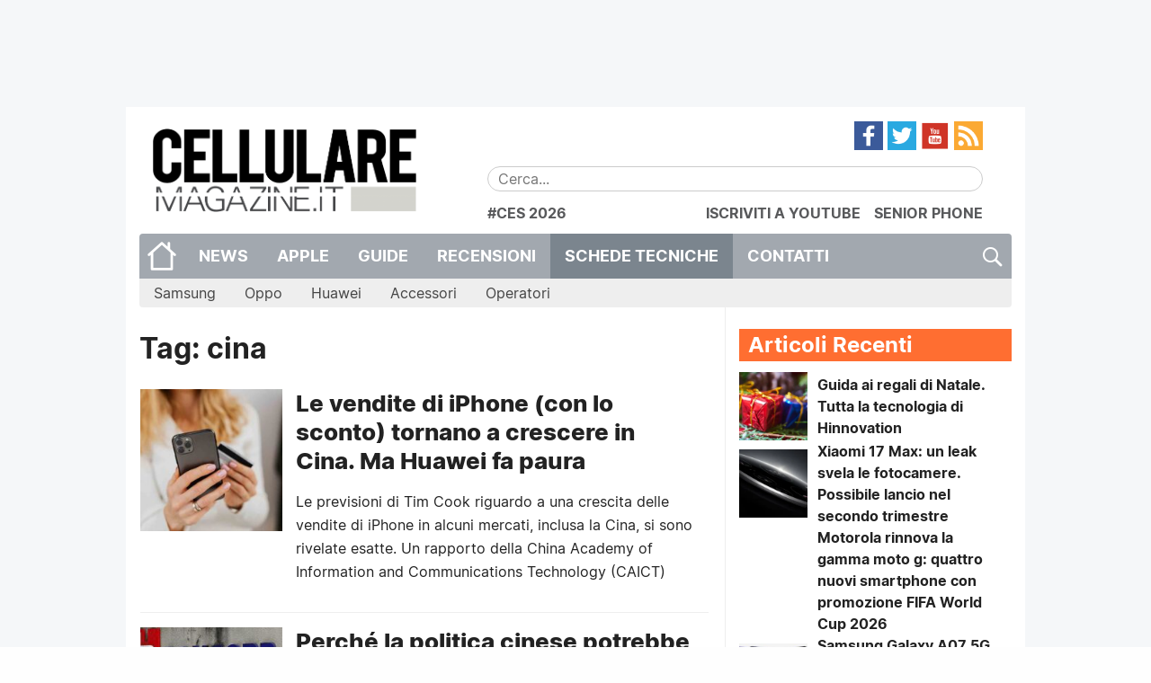

--- FILE ---
content_type: text/html; charset=UTF-8
request_url: https://www.cellulare-magazine.it/tag/cina/
body_size: 22590
content:
<!DOCTYPE html>
<html lang="it-IT">
<head>
	<meta charset="UTF-8">
	<meta http-equiv="x-ua-compatible" content="ie=edge">
	<meta name="viewport" content="width=device-width, initial-scale=1.0" />
	<link rel="profile" href="http://gmpg.org/xfn/11">
	<meta name="theme-color" content="#FF6E31" />

	<!--link rel="stylesheet" href="https://cdnjs.cloudflare.com/ajax/libs/video.js/6.3.2/video-js.min.css"/-->

	<meta name='robots' content='index, follow, max-image-preview:large, max-snippet:-1, max-video-preview:-1' />
<link rel='preconnect' href='https://cellmag.b-cdn.net' crossorigin>
<link rel='preconnect' href='https://cdnjs.cloudflare.com' crossorigin>
<link rel='preconnect' href='https://cellularemagazine.disqus.com' crossorigin>
<link rel='preconnect' href='https://www.googletagmanager.com' crossorigin>
<link rel='preconnect' href='https://connect.facebook.net' crossorigin>
<link rel='preconnect' href='https://securepubads.g.doubleclick.net' crossorigin>
<link rel='dns-prefetch' href='//cellularemagazine.disqus.com'>
<link rel='dns-prefetch' href='//cellmag.b-cdn.net'>
<link rel='dns-prefetch' href='//cdnjs.cloudflare.com'>
<link rel='dns-prefetch' href='//www.googletagmanager.com'>
<link rel='dns-prefetch' href='//connect.facebook.net'>
<link rel='dns-prefetch' href='//securepubads.g.doubleclick.net'>

<!-- Social Warfare v4.5.6 https://warfareplugins.com - BEGINNING OF OUTPUT -->
<style>
	@font-face {
		font-family: "sw-icon-font";
		src:url("https://www.cellulare-magazine.it/wp-content/plugins/social-warfare/assets/fonts/sw-icon-font.eot?ver=4.5.6");
		src:url("https://www.cellulare-magazine.it/wp-content/plugins/social-warfare/assets/fonts/sw-icon-font.eot?ver=4.5.6#iefix") format("embedded-opentype"),
		url("https://www.cellulare-magazine.it/wp-content/plugins/social-warfare/assets/fonts/sw-icon-font.woff?ver=4.5.6") format("woff"),
		url("https://www.cellulare-magazine.it/wp-content/plugins/social-warfare/assets/fonts/sw-icon-font.ttf?ver=4.5.6") format("truetype"),
		url("https://www.cellulare-magazine.it/wp-content/plugins/social-warfare/assets/fonts/sw-icon-font.svg?ver=4.5.6#1445203416") format("svg");
		font-weight: normal;
		font-style: normal;
		font-display:block;
	}
</style>
<!-- Social Warfare v4.5.6 https://warfareplugins.com - END OF OUTPUT -->


	<!-- This site is optimized with the Yoast SEO Premium plugin v25.1 (Yoast SEO v26.8) - https://yoast.com/product/yoast-seo-premium-wordpress/ -->
	<title>cina - Cellulare Magazine</title><link rel="preload" href="https://cellmag.b-cdn.net/wp-content/uploads/2016/06/cropped-5bcGfssT-300x300.png" as="image"><link rel="preload" href="https://cellmag.b-cdn.net/wp-content/uploads/2016/06/cropped-5bcGfssT-200x200.png" as="image"><link rel="preload" href="https://www.cellulare-magazine.it/wp-content/themes/sqrd-query/assets/images/search.png" as="image"><link rel="preload" href="https://www.cellulare-magazine.it/wp-content/themes/sqrd-query/assets/images/feed.png" as="image"><link rel="preload" href="https://www.cellulare-magazine.it/wp-content/themes/sqrd-query/assets/images/youtube.png" as="image"><link rel="preload" href="https://www.cellulare-magazine.it/wp-content/themes/sqrd-query/assets/images/twitter.png" as="image"><link rel="preload" href="https://www.cellulare-magazine.it/wp-content/themes/sqrd-query/assets/images/facebook.png" as="image"><link rel="preload" href="https://www.cellulare-magazine.it/wp-content/themes/sqrd-query/assets/images/home.png" as="image"><link rel="preload" href="https://cellmag.b-cdn.net/wp-content/uploads/2016/06/logo.png" as="image"><link rel="preload" href="https://www.cellulare-magazine.it/wp-content/uploads/2016/06/logo.png" as="image" fetchpriority="high" /><link rel="preload" href="https://www.cellulare-magazine.it/wp-content/uploads/2023/12/iphone-game-200x200.jpg" as="image" fetchpriority="high" /><link rel="preload" href="https://www.cellulare-magazine.it/wp-content/uploads/2023/12/iphone-game-700x300.jpg" as="image" imagesrcset="https://www.cellulare-magazine.it/wp-content/uploads/2023/12/iphone-game-250x167.jpg 480w, https://www.cellulare-magazine.it/wp-content/uploads/2023/12/iphone-game-700x300.jpg 640w" fetchpriority="high" /><link rel="preload" href="https://www.cellulare-magazine.it/wp-content/uploads/2020/05/foxconn-200x200.jpg" as="image" imagesrcset="https://www.cellulare-magazine.it/wp-content/uploads/2020/05/foxconn-200x200.jpg 200w, https://www.cellulare-magazine.it/wp-content/uploads/2020/05/foxconn-150x150.jpg 150w" imagesizes="(max-width: 200px) 100vw, 200px" fetchpriority="high" /><link rel="preload" href="https://www.cellulare-magazine.it/wp-content/uploads/2020/05/foxconn-700x300.jpg" as="image" imagesrcset="https://www.cellulare-magazine.it/wp-content/uploads/2020/05/foxconn-250x149.jpg 480w, https://www.cellulare-magazine.it/wp-content/uploads/2020/05/foxconn-700x300.jpg 640w" fetchpriority="high" /><link rel="preload" href="https://cdnjs.cloudflare.com/ajax/libs/jQuery.mmenu/9.3.0/mmenu.min.css?ver=9.3.0" as="script"><link rel="preload" href="https://cellmag.b-cdn.net/wp-content/plugins/complianz-gdpr-premium/cookiebanner/js/complianz.min.js" as="script"><link rel="preload" href="https://cdnjs.cloudflare.com/ajax/libs/jQuery.dotdotdot/4.1.0/dotdotdot.min.js?ver=4.1.0" as="script"><link rel="preload" href="https://cdnjs.cloudflare.com/ajax/libs/jquery.matchHeight/0.7.2/jquery.matchHeight-min.js?ver=0.7.2" as="script"><link rel="preload" href="https://www.cellulare-magazine.it/wp-content/uploads/complianz/css/banner-1-optin.css" as="style" onload="this.rel='stylesheet';this.removeAttribute('onload');"><link rel="preload" href="https://cellmag.b-cdn.net/wp-content/themes/sqrd-query/assets/fonts/Inter/Inter-Regular.woff2" as="font" type="font/woff2" crossorigin><link rel="preload" href="https://cellmag.b-cdn.net/wp-content/themes/sqrd-query/assets/fonts/Inter/Inter-Bold.woff2" as="font" type="font/woff2" crossorigin>
	<link rel="canonical" href="https://www.cellulare-magazine.it/tag/cina/" />
	<meta property="og:locale" content="it_IT" />
	<meta property="og:type" content="article" />
	<meta property="og:title" content="cina Archivi" />
	<meta property="og:url" content="https://www.cellulare-magazine.it/tag/cina/" />
	<meta property="og:site_name" content="Cellulare Magazine" />
	<meta property="og:image" content="https://www.cellulare-magazine.it/wp-content/uploads/2016/01/Cellulare-magazine-1.jpg" />
	<meta property="og:image:width" content="1200" />
	<meta property="og:image:height" content="762" />
	<meta property="og:image:type" content="image/jpeg" />
	<meta name="twitter:card" content="summary_large_image" />
	<meta name="twitter:site" content="@CellulareMag" />
	<script type="application/ld+json" class="yoast-schema-graph">{"@context":"https://schema.org","@graph":[{"@type":"CollectionPage","@id":"https://www.cellulare-magazine.it/tag/cina/","url":"https://www.cellulare-magazine.it/tag/cina/","name":"cina - Cellulare Magazine","isPartOf":{"@id":"https://www.cellulare-magazine.it/#website"},"primaryImageOfPage":{"@id":"https://www.cellulare-magazine.it/tag/cina/#primaryimage"},"image":{"@id":"https://www.cellulare-magazine.it/tag/cina/#primaryimage"},"thumbnailUrl":"https://www.cellulare-magazine.it/wp-content/uploads/2023/12/iphone-game.jpg","breadcrumb":{"@id":"https://www.cellulare-magazine.it/tag/cina/#breadcrumb"},"inLanguage":"it-IT"},{"@type":"ImageObject","inLanguage":"it-IT","@id":"https://www.cellulare-magazine.it/tag/cina/#primaryimage","url":"https://www.cellulare-magazine.it/wp-content/uploads/2023/12/iphone-game.jpg","contentUrl":"https://www.cellulare-magazine.it/wp-content/uploads/2023/12/iphone-game.jpg","width":1134,"height":756},{"@type":"BreadcrumbList","@id":"https://www.cellulare-magazine.it/tag/cina/#breadcrumb","itemListElement":[{"@type":"ListItem","position":1,"name":"Home","item":"https://www.cellulare-magazine.it/"},{"@type":"ListItem","position":2,"name":"cina"}]},{"@type":"WebSite","@id":"https://www.cellulare-magazine.it/#website","url":"https://www.cellulare-magazine.it/","name":"Cellulare Magazine","description":"Il quotidiano di mobile technology","publisher":{"@id":"https://www.cellulare-magazine.it/#organization"},"potentialAction":[{"@type":"SearchAction","target":{"@type":"EntryPoint","urlTemplate":"https://www.cellulare-magazine.it/?s={search_term_string}"},"query-input":{"@type":"PropertyValueSpecification","valueRequired":true,"valueName":"search_term_string"}}],"inLanguage":"it-IT"},{"@type":"Organization","@id":"https://www.cellulare-magazine.it/#organization","name":"MioMedia S.r.l.","url":"https://www.cellulare-magazine.it/","logo":{"@type":"ImageObject","inLanguage":"it-IT","@id":"https://www.cellulare-magazine.it/#/schema/logo/image/","url":"https://www.cellulare-magazine.it/wp-content/uploads/2016/01/Cellulare-magazine.jpg","contentUrl":"https://www.cellulare-magazine.it/wp-content/uploads/2016/01/Cellulare-magazine.jpg","width":1200,"height":762,"caption":"MioMedia S.r.l."},"image":{"@id":"https://www.cellulare-magazine.it/#/schema/logo/image/"},"sameAs":["https://www.facebook.com/CellulareMagazine","https://x.com/CellulareMag","https://www.instagram.com/cellularemagazine/","https://www.youtube.com/user/cellularemagazineit","https://it.wikipedia.org/wiki/Cellulare_Magazine"]}]}</script>
	<!-- / Yoast SEO Premium plugin. -->


<link rel='dns-prefetch' href='//cdnjs.cloudflare.com' />
<link rel='dns-prefetch' href='//www.googletagmanager.com' />
<link rel="alternate" type="application/rss+xml" title="Cellulare Magazine &raquo; Feed" href="https://www.cellulare-magazine.it/feed/" />
<link rel="alternate" type="application/rss+xml" title="Cellulare Magazine &raquo; cina Feed del tag" href="https://www.cellulare-magazine.it/tag/cina/feed/" />
<!-- www.cellulare-magazine.it is managing ads with Advanced Ads 2.0.16 – https://wpadvancedads.com/ --><script id="cm-gam-ready">
			window.advanced_ads_ready=function(e,a){a=a||"complete";var d=function(e){return"interactive"===a?"loading"!==e:"complete"===e};d(document.readyState)?e():document.addEventListener("readystatechange",(function(a){d(a.target.readyState)&&e()}),{once:"interactive"===a})},window.advanced_ads_ready_queue=window.advanced_ads_ready_queue||[];		</script>
		<style id='wp-img-auto-sizes-contain-inline-css' type='text/css'>
img:is([sizes=auto i],[sizes^="auto," i]){contain-intrinsic-size:3000px 1500px}
/*# sourceURL=wp-img-auto-sizes-contain-inline-css */
</style>
<link rel='stylesheet' id='fotorama.css-css' href='https://www.cellulare-magazine.it/wp-content/plugins/fotorama/fotorama.css?ver=6.9' type='text/css' media='all' />
<link rel="stylesheet" id="fotorama-wp.css-css" href="https://www.cellulare-magazine.it/wp-content/cache/perfmatters/www.cellulare-magazine.it/minify/6337a10ddf80.fotorama-wp.min.css?ver=6.9" type="text/css" media="all">
<link rel='stylesheet' id='social-warfare-block-css-css' href='https://www.cellulare-magazine.it/wp-content/plugins/social-warfare/assets/js/post-editor/dist/blocks.style.build.css?ver=6.9' type='text/css' media='all' />
<style id='wp-emoji-styles-inline-css' type='text/css'>

	img.wp-smiley, img.emoji {
		display: inline !important;
		border: none !important;
		box-shadow: none !important;
		height: 1em !important;
		width: 1em !important;
		margin: 0 0.07em !important;
		vertical-align: -0.1em !important;
		background: none !important;
		padding: 0 !important;
	}
/*# sourceURL=wp-emoji-styles-inline-css */
</style>
<style id='wp-block-library-inline-css' type='text/css'>
:root{--wp-block-synced-color:#7a00df;--wp-block-synced-color--rgb:122,0,223;--wp-bound-block-color:var(--wp-block-synced-color);--wp-editor-canvas-background:#ddd;--wp-admin-theme-color:#007cba;--wp-admin-theme-color--rgb:0,124,186;--wp-admin-theme-color-darker-10:#006ba1;--wp-admin-theme-color-darker-10--rgb:0,107,160.5;--wp-admin-theme-color-darker-20:#005a87;--wp-admin-theme-color-darker-20--rgb:0,90,135;--wp-admin-border-width-focus:2px}@media (min-resolution:192dpi){:root{--wp-admin-border-width-focus:1.5px}}.wp-element-button{cursor:pointer}:root .has-very-light-gray-background-color{background-color:#eee}:root .has-very-dark-gray-background-color{background-color:#313131}:root .has-very-light-gray-color{color:#eee}:root .has-very-dark-gray-color{color:#313131}:root .has-vivid-green-cyan-to-vivid-cyan-blue-gradient-background{background:linear-gradient(135deg,#00d084,#0693e3)}:root .has-purple-crush-gradient-background{background:linear-gradient(135deg,#34e2e4,#4721fb 50%,#ab1dfe)}:root .has-hazy-dawn-gradient-background{background:linear-gradient(135deg,#faaca8,#dad0ec)}:root .has-subdued-olive-gradient-background{background:linear-gradient(135deg,#fafae1,#67a671)}:root .has-atomic-cream-gradient-background{background:linear-gradient(135deg,#fdd79a,#004a59)}:root .has-nightshade-gradient-background{background:linear-gradient(135deg,#330968,#31cdcf)}:root .has-midnight-gradient-background{background:linear-gradient(135deg,#020381,#2874fc)}:root{--wp--preset--font-size--normal:16px;--wp--preset--font-size--huge:42px}.has-regular-font-size{font-size:1em}.has-larger-font-size{font-size:2.625em}.has-normal-font-size{font-size:var(--wp--preset--font-size--normal)}.has-huge-font-size{font-size:var(--wp--preset--font-size--huge)}.has-text-align-center{text-align:center}.has-text-align-left{text-align:left}.has-text-align-right{text-align:right}.has-fit-text{white-space:nowrap!important}#end-resizable-editor-section{display:none}.aligncenter{clear:both}.items-justified-left{justify-content:flex-start}.items-justified-center{justify-content:center}.items-justified-right{justify-content:flex-end}.items-justified-space-between{justify-content:space-between}.screen-reader-text{border:0;clip-path:inset(50%);height:1px;margin:-1px;overflow:hidden;padding:0;position:absolute;width:1px;word-wrap:normal!important}.screen-reader-text:focus{background-color:#ddd;clip-path:none;color:#444;display:block;font-size:1em;height:auto;left:5px;line-height:normal;padding:15px 23px 14px;text-decoration:none;top:5px;width:auto;z-index:100000}html :where(.has-border-color){border-style:solid}html :where([style*=border-top-color]){border-top-style:solid}html :where([style*=border-right-color]){border-right-style:solid}html :where([style*=border-bottom-color]){border-bottom-style:solid}html :where([style*=border-left-color]){border-left-style:solid}html :where([style*=border-width]){border-style:solid}html :where([style*=border-top-width]){border-top-style:solid}html :where([style*=border-right-width]){border-right-style:solid}html :where([style*=border-bottom-width]){border-bottom-style:solid}html :where([style*=border-left-width]){border-left-style:solid}html :where(img[class*=wp-image-]){height:auto;max-width:100%}:where(figure){margin:0 0 1em}html :where(.is-position-sticky){--wp-admin--admin-bar--position-offset:var(--wp-admin--admin-bar--height,0px)}@media screen and (max-width:600px){html :where(.is-position-sticky){--wp-admin--admin-bar--position-offset:0px}}

/*# sourceURL=wp-block-library-inline-css */
</style><style id='wp-block-heading-inline-css' type='text/css'>
h1:where(.wp-block-heading).has-background,h2:where(.wp-block-heading).has-background,h3:where(.wp-block-heading).has-background,h4:where(.wp-block-heading).has-background,h5:where(.wp-block-heading).has-background,h6:where(.wp-block-heading).has-background{padding:1.25em 2.375em}h1.has-text-align-left[style*=writing-mode]:where([style*=vertical-lr]),h1.has-text-align-right[style*=writing-mode]:where([style*=vertical-rl]),h2.has-text-align-left[style*=writing-mode]:where([style*=vertical-lr]),h2.has-text-align-right[style*=writing-mode]:where([style*=vertical-rl]),h3.has-text-align-left[style*=writing-mode]:where([style*=vertical-lr]),h3.has-text-align-right[style*=writing-mode]:where([style*=vertical-rl]),h4.has-text-align-left[style*=writing-mode]:where([style*=vertical-lr]),h4.has-text-align-right[style*=writing-mode]:where([style*=vertical-rl]),h5.has-text-align-left[style*=writing-mode]:where([style*=vertical-lr]),h5.has-text-align-right[style*=writing-mode]:where([style*=vertical-rl]),h6.has-text-align-left[style*=writing-mode]:where([style*=vertical-lr]),h6.has-text-align-right[style*=writing-mode]:where([style*=vertical-rl]){rotate:180deg}
/*# sourceURL=https://www.cellulare-magazine.it/wp-includes/blocks/heading/style.min.css */
</style>
<style id='wp-block-paragraph-inline-css' type='text/css'>
.is-small-text{font-size:.875em}.is-regular-text{font-size:1em}.is-large-text{font-size:2.25em}.is-larger-text{font-size:3em}.has-drop-cap:not(:focus):first-letter{float:left;font-size:8.4em;font-style:normal;font-weight:100;line-height:.68;margin:.05em .1em 0 0;text-transform:uppercase}body.rtl .has-drop-cap:not(:focus):first-letter{float:none;margin-left:.1em}p.has-drop-cap.has-background{overflow:hidden}:root :where(p.has-background){padding:1.25em 2.375em}:where(p.has-text-color:not(.has-link-color)) a{color:inherit}p.has-text-align-left[style*="writing-mode:vertical-lr"],p.has-text-align-right[style*="writing-mode:vertical-rl"]{rotate:180deg}
/*# sourceURL=https://www.cellulare-magazine.it/wp-includes/blocks/paragraph/style.min.css */
</style>
<style id='wp-block-quote-inline-css' type='text/css'>
.wp-block-quote{box-sizing:border-box;overflow-wrap:break-word}.wp-block-quote.is-large:where(:not(.is-style-plain)),.wp-block-quote.is-style-large:where(:not(.is-style-plain)){margin-bottom:1em;padding:0 1em}.wp-block-quote.is-large:where(:not(.is-style-plain)) p,.wp-block-quote.is-style-large:where(:not(.is-style-plain)) p{font-size:1.5em;font-style:italic;line-height:1.6}.wp-block-quote.is-large:where(:not(.is-style-plain)) cite,.wp-block-quote.is-large:where(:not(.is-style-plain)) footer,.wp-block-quote.is-style-large:where(:not(.is-style-plain)) cite,.wp-block-quote.is-style-large:where(:not(.is-style-plain)) footer{font-size:1.125em;text-align:right}.wp-block-quote>cite{display:block}
/*# sourceURL=https://www.cellulare-magazine.it/wp-includes/blocks/quote/style.min.css */
</style>
<style id='global-styles-inline-css' type='text/css'>
:root{--wp--preset--aspect-ratio--square: 1;--wp--preset--aspect-ratio--4-3: 4/3;--wp--preset--aspect-ratio--3-4: 3/4;--wp--preset--aspect-ratio--3-2: 3/2;--wp--preset--aspect-ratio--2-3: 2/3;--wp--preset--aspect-ratio--16-9: 16/9;--wp--preset--aspect-ratio--9-16: 9/16;--wp--preset--color--black: #000000;--wp--preset--color--cyan-bluish-gray: #abb8c3;--wp--preset--color--white: #ffffff;--wp--preset--color--pale-pink: #f78da7;--wp--preset--color--vivid-red: #cf2e2e;--wp--preset--color--luminous-vivid-orange: #ff6900;--wp--preset--color--luminous-vivid-amber: #fcb900;--wp--preset--color--light-green-cyan: #7bdcb5;--wp--preset--color--vivid-green-cyan: #00d084;--wp--preset--color--pale-cyan-blue: #8ed1fc;--wp--preset--color--vivid-cyan-blue: #0693e3;--wp--preset--color--vivid-purple: #9b51e0;--wp--preset--gradient--vivid-cyan-blue-to-vivid-purple: linear-gradient(135deg,rgb(6,147,227) 0%,rgb(155,81,224) 100%);--wp--preset--gradient--light-green-cyan-to-vivid-green-cyan: linear-gradient(135deg,rgb(122,220,180) 0%,rgb(0,208,130) 100%);--wp--preset--gradient--luminous-vivid-amber-to-luminous-vivid-orange: linear-gradient(135deg,rgb(252,185,0) 0%,rgb(255,105,0) 100%);--wp--preset--gradient--luminous-vivid-orange-to-vivid-red: linear-gradient(135deg,rgb(255,105,0) 0%,rgb(207,46,46) 100%);--wp--preset--gradient--very-light-gray-to-cyan-bluish-gray: linear-gradient(135deg,rgb(238,238,238) 0%,rgb(169,184,195) 100%);--wp--preset--gradient--cool-to-warm-spectrum: linear-gradient(135deg,rgb(74,234,220) 0%,rgb(151,120,209) 20%,rgb(207,42,186) 40%,rgb(238,44,130) 60%,rgb(251,105,98) 80%,rgb(254,248,76) 100%);--wp--preset--gradient--blush-light-purple: linear-gradient(135deg,rgb(255,206,236) 0%,rgb(152,150,240) 100%);--wp--preset--gradient--blush-bordeaux: linear-gradient(135deg,rgb(254,205,165) 0%,rgb(254,45,45) 50%,rgb(107,0,62) 100%);--wp--preset--gradient--luminous-dusk: linear-gradient(135deg,rgb(255,203,112) 0%,rgb(199,81,192) 50%,rgb(65,88,208) 100%);--wp--preset--gradient--pale-ocean: linear-gradient(135deg,rgb(255,245,203) 0%,rgb(182,227,212) 50%,rgb(51,167,181) 100%);--wp--preset--gradient--electric-grass: linear-gradient(135deg,rgb(202,248,128) 0%,rgb(113,206,126) 100%);--wp--preset--gradient--midnight: linear-gradient(135deg,rgb(2,3,129) 0%,rgb(40,116,252) 100%);--wp--preset--font-size--small: 13px;--wp--preset--font-size--medium: 20px;--wp--preset--font-size--large: 36px;--wp--preset--font-size--x-large: 42px;--wp--preset--spacing--20: 0.44rem;--wp--preset--spacing--30: 0.67rem;--wp--preset--spacing--40: 1rem;--wp--preset--spacing--50: 1.5rem;--wp--preset--spacing--60: 2.25rem;--wp--preset--spacing--70: 3.38rem;--wp--preset--spacing--80: 5.06rem;--wp--preset--shadow--natural: 6px 6px 9px rgba(0, 0, 0, 0.2);--wp--preset--shadow--deep: 12px 12px 50px rgba(0, 0, 0, 0.4);--wp--preset--shadow--sharp: 6px 6px 0px rgba(0, 0, 0, 0.2);--wp--preset--shadow--outlined: 6px 6px 0px -3px rgb(255, 255, 255), 6px 6px rgb(0, 0, 0);--wp--preset--shadow--crisp: 6px 6px 0px rgb(0, 0, 0);}:where(.is-layout-flex){gap: 0.5em;}:where(.is-layout-grid){gap: 0.5em;}body .is-layout-flex{display: flex;}.is-layout-flex{flex-wrap: wrap;align-items: center;}.is-layout-flex > :is(*, div){margin: 0;}body .is-layout-grid{display: grid;}.is-layout-grid > :is(*, div){margin: 0;}:where(.wp-block-columns.is-layout-flex){gap: 2em;}:where(.wp-block-columns.is-layout-grid){gap: 2em;}:where(.wp-block-post-template.is-layout-flex){gap: 1.25em;}:where(.wp-block-post-template.is-layout-grid){gap: 1.25em;}.has-black-color{color: var(--wp--preset--color--black) !important;}.has-cyan-bluish-gray-color{color: var(--wp--preset--color--cyan-bluish-gray) !important;}.has-white-color{color: var(--wp--preset--color--white) !important;}.has-pale-pink-color{color: var(--wp--preset--color--pale-pink) !important;}.has-vivid-red-color{color: var(--wp--preset--color--vivid-red) !important;}.has-luminous-vivid-orange-color{color: var(--wp--preset--color--luminous-vivid-orange) !important;}.has-luminous-vivid-amber-color{color: var(--wp--preset--color--luminous-vivid-amber) !important;}.has-light-green-cyan-color{color: var(--wp--preset--color--light-green-cyan) !important;}.has-vivid-green-cyan-color{color: var(--wp--preset--color--vivid-green-cyan) !important;}.has-pale-cyan-blue-color{color: var(--wp--preset--color--pale-cyan-blue) !important;}.has-vivid-cyan-blue-color{color: var(--wp--preset--color--vivid-cyan-blue) !important;}.has-vivid-purple-color{color: var(--wp--preset--color--vivid-purple) !important;}.has-black-background-color{background-color: var(--wp--preset--color--black) !important;}.has-cyan-bluish-gray-background-color{background-color: var(--wp--preset--color--cyan-bluish-gray) !important;}.has-white-background-color{background-color: var(--wp--preset--color--white) !important;}.has-pale-pink-background-color{background-color: var(--wp--preset--color--pale-pink) !important;}.has-vivid-red-background-color{background-color: var(--wp--preset--color--vivid-red) !important;}.has-luminous-vivid-orange-background-color{background-color: var(--wp--preset--color--luminous-vivid-orange) !important;}.has-luminous-vivid-amber-background-color{background-color: var(--wp--preset--color--luminous-vivid-amber) !important;}.has-light-green-cyan-background-color{background-color: var(--wp--preset--color--light-green-cyan) !important;}.has-vivid-green-cyan-background-color{background-color: var(--wp--preset--color--vivid-green-cyan) !important;}.has-pale-cyan-blue-background-color{background-color: var(--wp--preset--color--pale-cyan-blue) !important;}.has-vivid-cyan-blue-background-color{background-color: var(--wp--preset--color--vivid-cyan-blue) !important;}.has-vivid-purple-background-color{background-color: var(--wp--preset--color--vivid-purple) !important;}.has-black-border-color{border-color: var(--wp--preset--color--black) !important;}.has-cyan-bluish-gray-border-color{border-color: var(--wp--preset--color--cyan-bluish-gray) !important;}.has-white-border-color{border-color: var(--wp--preset--color--white) !important;}.has-pale-pink-border-color{border-color: var(--wp--preset--color--pale-pink) !important;}.has-vivid-red-border-color{border-color: var(--wp--preset--color--vivid-red) !important;}.has-luminous-vivid-orange-border-color{border-color: var(--wp--preset--color--luminous-vivid-orange) !important;}.has-luminous-vivid-amber-border-color{border-color: var(--wp--preset--color--luminous-vivid-amber) !important;}.has-light-green-cyan-border-color{border-color: var(--wp--preset--color--light-green-cyan) !important;}.has-vivid-green-cyan-border-color{border-color: var(--wp--preset--color--vivid-green-cyan) !important;}.has-pale-cyan-blue-border-color{border-color: var(--wp--preset--color--pale-cyan-blue) !important;}.has-vivid-cyan-blue-border-color{border-color: var(--wp--preset--color--vivid-cyan-blue) !important;}.has-vivid-purple-border-color{border-color: var(--wp--preset--color--vivid-purple) !important;}.has-vivid-cyan-blue-to-vivid-purple-gradient-background{background: var(--wp--preset--gradient--vivid-cyan-blue-to-vivid-purple) !important;}.has-light-green-cyan-to-vivid-green-cyan-gradient-background{background: var(--wp--preset--gradient--light-green-cyan-to-vivid-green-cyan) !important;}.has-luminous-vivid-amber-to-luminous-vivid-orange-gradient-background{background: var(--wp--preset--gradient--luminous-vivid-amber-to-luminous-vivid-orange) !important;}.has-luminous-vivid-orange-to-vivid-red-gradient-background{background: var(--wp--preset--gradient--luminous-vivid-orange-to-vivid-red) !important;}.has-very-light-gray-to-cyan-bluish-gray-gradient-background{background: var(--wp--preset--gradient--very-light-gray-to-cyan-bluish-gray) !important;}.has-cool-to-warm-spectrum-gradient-background{background: var(--wp--preset--gradient--cool-to-warm-spectrum) !important;}.has-blush-light-purple-gradient-background{background: var(--wp--preset--gradient--blush-light-purple) !important;}.has-blush-bordeaux-gradient-background{background: var(--wp--preset--gradient--blush-bordeaux) !important;}.has-luminous-dusk-gradient-background{background: var(--wp--preset--gradient--luminous-dusk) !important;}.has-pale-ocean-gradient-background{background: var(--wp--preset--gradient--pale-ocean) !important;}.has-electric-grass-gradient-background{background: var(--wp--preset--gradient--electric-grass) !important;}.has-midnight-gradient-background{background: var(--wp--preset--gradient--midnight) !important;}.has-small-font-size{font-size: var(--wp--preset--font-size--small) !important;}.has-medium-font-size{font-size: var(--wp--preset--font-size--medium) !important;}.has-large-font-size{font-size: var(--wp--preset--font-size--large) !important;}.has-x-large-font-size{font-size: var(--wp--preset--font-size--x-large) !important;}
/*# sourceURL=global-styles-inline-css */
</style>

<style id='classic-theme-styles-inline-css' type='text/css'>
/*! This file is auto-generated */
.wp-block-button__link{color:#fff;background-color:#32373c;border-radius:9999px;box-shadow:none;text-decoration:none;padding:calc(.667em + 2px) calc(1.333em + 2px);font-size:1.125em}.wp-block-file__button{background:#32373c;color:#fff;text-decoration:none}
/*# sourceURL=/wp-includes/css/classic-themes.min.css */
</style>
<link rel='stylesheet' id='coblocks-extensions-css' href='https://www.cellulare-magazine.it/wp-content/plugins/coblocks/dist/style-coblocks-extensions.css?ver=3.1.16' type='text/css' media='all' />
<link rel='stylesheet' id='coblocks-animation-css' href='https://www.cellulare-magazine.it/wp-content/plugins/coblocks/dist/style-coblocks-animation.css?ver=2677611078ee87eb3b1c' type='text/css' media='all' />
<link rel="stylesheet" id="allow-webp-image-css" href="https://www.cellulare-magazine.it/wp-content/cache/perfmatters/www.cellulare-magazine.it/minify/e6094661d892.allow-webp-image-public.min.css?ver=1.0.1" type="text/css" media="all">
<link rel='stylesheet' id='gn-frontend-gnfollow-style-css' href='https://www.cellulare-magazine.it/wp-content/plugins/gn-publisher/assets/css/gn-frontend-gnfollow.min.css?ver=1.5.26' type='text/css' media='all' />
<link rel='stylesheet' id='box.min.css-css' href='https://www.cellulare-magazine.it/wp-content/plugins/squared-appstorebox/includes/css/box.min.css?ver=2.2.4.1' type='text/css' media='all' />
<link rel='stylesheet' id='cmplz-general-css' href='https://www.cellulare-magazine.it/wp-content/plugins/complianz-gdpr-premium/assets/css/cookieblocker.min.css?ver=1763939256' type='text/css' media='all' />
<link rel='stylesheet' id='wp-components-css' href='https://www.cellulare-magazine.it/wp-includes/css/dist/components/style.min.css?ver=6.9' type='text/css' media='all' />
<link rel='stylesheet' id='godaddy-styles-css' href='https://www.cellulare-magazine.it/wp-content/plugins/coblocks/includes/Dependencies/GoDaddy/Styles/build/latest.css?ver=2.0.2' type='text/css' media='all' />
<link rel='stylesheet' id='social_warfare-css' href='https://www.cellulare-magazine.it/wp-content/plugins/social-warfare/assets/css/style.min.css?ver=4.5.6' type='text/css' media='all' />
<link rel='stylesheet' id='sqrd-query-mmenu-css' href='https://cdnjs.cloudflare.com/ajax/libs/jQuery.mmenu/9.3.0/mmenu.min.css?ver=9.3.0' type='text/css' media='all' />
<link rel='stylesheet' id='sqrd-query-inter-font-css' href='https://www.cellulare-magazine.it/wp-content/themes/sqrd-query/assets/fonts/Inter/inter.css?ver=1577746183' type='text/css' media='all' />
<link rel="stylesheet" id="sqrd-query-style-css" href="https://www.cellulare-magazine.it/wp-content/cache/perfmatters/www.cellulare-magazine.it/minify/2f5b1df93def.style.min.css?ver=1645539996" type="text/css" media="all">
<link rel="stylesheet" id="sqrd-query-foundation-css" href="https://www.cellulare-magazine.it/wp-content/cache/perfmatters/www.cellulare-magazine.it/minify/d3b5d44e3c03.foundation.min.css?ver=6.9" type="text/css" media="all">
<link rel='stylesheet' id='sqrd-query-app-css' href='https://www.cellulare-magazine.it/wp-content/themes/sqrd-query/assets/css/app.css?ver=1606308971' type='text/css' media='all' />
<script type="text/javascript" defer src="https://www.cellulare-magazine.it/wp-includes/js/jquery/jquery.min.js?ver=3.7.1" id="jquery-core-js"></script>
<script type="text/javascript" defer src="https://www.cellulare-magazine.it/wp-includes/js/jquery/jquery-migrate.min.js?ver=3.4.1" id="jquery-migrate-js"></script>
<script type="text/javascript" defer src="https://www.cellulare-magazine.it/wp-content/plugins/fotorama/fotorama.js?ver=6.9" id="fotorama.js-js"></script>
<script type="text/javascript" defer src="https://www.cellulare-magazine.it/wp-content/plugins/fotorama/fotorama-wp.js?ver=6.9" id="fotorama-wp.js-js"></script>
<script type="text/javascript" defer src="https://www.cellulare-magazine.it/wp-content/plugins/allow-webp-image/public/js/allow-webp-image-public.js?ver=1.0.1" id="allow-webp-image-js"></script>
<script type="text/javascript" defer src="https://www.cellulare-magazine.it/wp-includes/js/underscore.min.js?ver=1.13.7" id="underscore-js"></script>
<script type="text/javascript" defer src="https://www.cellulare-magazine.it/wp-includes/js/backbone.min.js?ver=1.6.0" id="backbone-js"></script>
<script type="text/javascript" id="wp-api-request-js-extra">
/* <![CDATA[ */
var wpApiSettings = {"root":"https://www.cellulare-magazine.it/wp-json/","nonce":"7f511798d8","versionString":"wp/v2/"};
//# sourceURL=wp-api-request-js-extra
/* ]]> */
</script>
<script type="text/javascript" defer src="https://www.cellulare-magazine.it/wp-includes/js/api-request.min.js?ver=6.9" id="wp-api-request-js"></script>
<script type="text/javascript" defer src="https://www.cellulare-magazine.it/wp-includes/js/wp-api.min.js?ver=6.9" id="wp-api-js"></script>
<script type="text/javascript" id="sqrd-manager-js-js-extra">
/* <![CDATA[ */
var AdManager = {"baseURL":"https://www.cellulare-magazine.it/wp-json/sqrd-manager/v1"};
//# sourceURL=sqrd-manager-js-js-extra
/* ]]> */
</script>
<script type="text/javascript" defer src="https://www.cellulare-magazine.it/wp-content/plugins/sqrd-manager/assets/js/frontend.js?ver=1612301896" id="sqrd-manager-js-js"></script>

<!-- Snippet del tag Google (gtag.js) aggiunto da Site Kit -->
<!-- Snippet Google Analytics aggiunto da Site Kit -->
<script type="text/javascript" defer src="https://www.googletagmanager.com/gtag/js?id=G-3J7GWDWKCW" id="google_gtagjs-js" async></script>
<script type="text/javascript" id="google_gtagjs-js-after">
/* <![CDATA[ */
window.dataLayer = window.dataLayer || [];function gtag(){dataLayer.push(arguments);}
gtag("set","linker",{"domains":["www.cellulare-magazine.it"]});
gtag("js", new Date());
gtag("set", "developer_id.dZTNiMT", true);
gtag("config", "G-3J7GWDWKCW");
//# sourceURL=google_gtagjs-js-after
/* ]]> */
</script>
<link rel="https://api.w.org/" href="https://www.cellulare-magazine.it/wp-json/" /><link rel="alternate" title="JSON" type="application/json" href="https://www.cellulare-magazine.it/wp-json/wp/v2/tags/1155" /><style type="text/css">.aawp .aawp-tb__row--highlight{background-color:#256aaf;}.aawp .aawp-tb__row--highlight{color:#256aaf;}.aawp .aawp-tb__row--highlight a{color:#256aaf;}</style><style type="text/css">
.feedzy-rss-link-icon:after {
	content: url("https://www.cellulare-magazine.it/wp-content/plugins/feedzy-rss-feeds/img/external-link.png");
	margin-left: 3px;
}
</style>
		<meta name="generator" content="Site Kit by Google 1.171.0" />			<style>.cmplz-hidden {
					display: none !important;
				}</style>
<!-- Snippet Google Tag Manager aggiunto da Site Kit -->
<script type="text/javascript">
/* <![CDATA[ */

			( function( w, d, s, l, i ) {
				w[l] = w[l] || [];
				w[l].push( {'gtm.start': new Date().getTime(), event: 'gtm.js'} );
				var f = d.getElementsByTagName( s )[0],
					j = d.createElement( s ), dl = l != 'dataLayer' ? '&l=' + l : '';
				j.async = true;
				j.src = 'https://www.googletagmanager.com/gtm.js?id=' + i + dl;
				f.parentNode.insertBefore( j, f );
			} )( window, document, 'script', 'dataLayer', 'GTM-MNQ3XGK' );
			
/* ]]> */
</script>

<!-- Termina lo snippet Google Tag Manager aggiunto da Site Kit -->
<link rel="icon" href="https://www.cellulare-magazine.it/wp-content/uploads/2016/06/cropped-5bcGfssT-200x200.png" sizes="32x32" />
<link rel="icon" href="https://www.cellulare-magazine.it/wp-content/uploads/2016/06/cropped-5bcGfssT-200x200.png" sizes="192x192" />
<link rel="apple-touch-icon" href="https://www.cellulare-magazine.it/wp-content/uploads/2016/06/cropped-5bcGfssT-200x200.png" />
<meta name="msapplication-TileImage" content="https://www.cellulare-magazine.it/wp-content/uploads/2016/06/cropped-5bcGfssT-300x300.png" />
<script async src="https://securepubads.g.doubleclick.net/tag/js/gpt.js"></script>
<script type="text/javascript">
  window.googletag = window.googletag || {cmd: []};

  function sqrd_ban_init(e, t, p) {
    var el = document.getElementById(e);
    var a = document.createElement('a');
    var image = document.createElement('img');
    var loading = new Image;
    var impression = new Image;
    loading.onload = function () {
      image.src = this.src;
      a.appendChild(image);
      impression.src = el.getAttribute('data-impression');
      try {
        /* ga('send', 'event', 'eventCategory', 'eventAction', 'eventLabel', 'eventValue'); */
        ga('send', {
          hitType: 'event',
          eventCategory: 'Interaction',
          eventAction: 'Impression',
          eventLabel: t + p
        });
      } catch (e) {
        console.log('Probably analytics is not available');
      }
    };
    loading.src = el.getAttribute('data-image');
    a.setAttribute('href', el.getAttribute('data-click'));
    a.setAttribute('target', '_blank');
    a.onclick = function () {
      try {
        /* ga('send', 'event', 'eventCategory', 'eventAction', 'eventLabel', 'eventValue'); */
        ga('send', {
          hitType: 'event',
          eventCategory: 'Interaction',
          eventAction: 'Click',
          eventLabel: t + p
        });
      } catch (e) {
        console.log('Probably analytics is not available');
      }
    };
    el.appendChild(a);
  }

  function sqrd_track_impression(t, p) {
    try {
      /* ga('send', 'event', 'eventCategory', 'eventAction', 'eventLabel', 'eventValue'); */
      ga('send', {
        hitType: 'event',
        eventCategory: 'Interaction',
        eventAction: 'Impression',
        eventLabel: t + p
      });
    } catch (e) {
      console.log('Probably analytics is not available');
    }
  }

  function sqrd_track_click(t, p) {
    try {
      ga('send', {
        hitType: 'event',
        eventCategory: 'Interaction',
        eventAction: 'Click',
        eventLabel: t + p
      });
    } catch (e) {
      console.log('Probably analytics is not available');
    }
  }

  /*! Google DFP */
  googletag.cmd.push(function() {
    googletag.defineSlot('/9921309/Box1', [300, 250], 'div-gpt-ad-1468313483741-0').addService(googletag.pubads());
    googletag.defineSlot('/9921309/Box2', [300, 250], 'div-gpt-ad-1468313483741-1').addService(googletag.pubads());
    googletag.defineSlot('/9921309/box_3', [300, 250], 'div-gpt-ad-1468313483741-2').addService(googletag.pubads());
    googletag.defineSlot('/9921309/box_4', [300, 250], 'div-gpt-ad-1468313483741-3').addService(googletag.pubads());
    googletag.defineSlot('/9921309/Interno_notizia', [468, 60], 'div-gpt-ad-1468313483741-4').addService(googletag.pubads());
    googletag.defineOutOfPageSlot('/9921309/skin', 'div-gpt-ad-1468313483741-5').addService(googletag.pubads());
    googletag.defineSlot('/9921309/sottotestata', [468, 60], 'div-gpt-ad-1470392456601-0').addService(googletag.pubads());
    googletag.pubads().collapseEmptyDivs();
    googletag.enableServices();
  });
</script>
</head>

<body class="archive tag tag-cina tag-1155 wp-theme-sqrd-query aawp-custom group-blog hfeed aa-prefix-cm-gam- aa-disabled-bots modula-best-grid-gallery">

<!-- Google Tag Manager (noscript) -->
<noscript><iframe src="https://www.googletagmanager.com/ns.html?id=GTM-MNQ3XGK"
height="0" width="0" style="display:none;visibility:hidden"></iframe></noscript>
<!-- End Google Tag Manager (noscript) -->

<div id="page" class="site">
	<a class="skip-link screen-reader-text" href="#content">Skip to content</a>

	<div class="clickable_skin">
		<table class="skin_bg" cellpadding="0" cellspacing="0">
      <tr>
        <td class="bar"><a href="javascript:void()"></a></td>
        <td class="central"><a href="javascript:void()"></a></td>
        <td class="bar"><a href="javascript:void()"></a></td>
      </tr>
    </table>
	</div>
	<div class="sqrd-ad-manager" data-position="skin" data-viewport="desktop"></div>

	<div class="row">
		
		<header id="masthead" class="site-header large-12 columns" role="banner">
			<div class="site-branding large-4 columns">
				<a href="#site-mobile-navigation" class="show-menu hide-for-large">Menu</a>
									<p class="site-title">
						<a href="https://www.cellulare-magazine.it/" rel="home">
							<img data-perfmatters-preload src="https://www.cellulare-magazine.it/wp-content/uploads/2016/06/logo.png" alt="Cellulare Magazine">						</a>
					</p>
							</div><!-- .site-branding -->

			<div class="large-8 columns header-widgets">
				<div class="social show-for-large">
					<a href="https://www.facebook.com/CellulareMagazine" target="_blank" class="icon facebook" rel="noopener noreferrer"></a><a href="https://twitter.com/CellulareMag" target="_blank" class="icon twitter" rel="noopener noreferrer"></a><a href="https://www.youtube.com/user/cellularemagazineit" target="_blank" class="icon youtube" rel="noopener noreferrer"></a><a href="https://www.cellulare-magazine.it/feed/" target="_blank" class="icon feed" rel="noopener noreferrer"></a>				</div>
				<div class="header_search show-for-large">
					<form id="searchform" method="get" action="https://www.cellulare-magazine.it">
			        <input type="text" name="s" id="s" placeholder="Cerca..." />
			    </form>
				</div>

								<div class="hashtags show-for-large">
					<a href="https://www.cellulare-magazine.it/?s=CES+2026">#CES 2026</a>

				</div>
				
								<div class="hashtags custom-urls show-for-large">
					
<a href="https://www.youtube.com/@cellularemagazineit">ISCRIVITI A YOUTUBE</a>






<a href="https://www.cellulare-magazine.it/migliori-cellulari-per-anziani-come-sceglierli/"> SENIOR PHONE</a>


				</div>
				
				<div class="mobile_header_search hide-for-large">
					<form id="searchform" method="get" action="https://www.cellulare-magazine.it">
						<div class="form-entry">
			      	<input type="text" name="s" id="s" placeholder="Cerca..." />
			      	<span class="close_button">&times;</span>
			      </div>
			    </form>
			    <span class="search_button"></span>
				</div>
			</div>

			<nav id="site-navigation" class="main-navigation show-for-large" role="navigation">
				<button class="menu-toggle" aria-controls="primary-menu" aria-expanded="false">Primary Menu</button>
				<div class="menu-menu-header-container"><ul id="primary-menu" class="menu"><li id="menu-item-5" class="menu-item menu-item-type-custom menu-item-object-custom menu-item-home menu-item-5"><a href="https://www.cellulare-magazine.it/">Home</a></li>
<li id="menu-item-13" class="menu-item menu-item-type-taxonomy menu-item-object-category menu-item-13"><a href="https://www.cellulare-magazine.it/category/news/">News</a></li>
<li id="menu-item-8" class="menu-item menu-item-type-taxonomy menu-item-object-category menu-item-8"><a href="https://www.cellulare-magazine.it/category/apple/">Apple</a></li>
<li id="menu-item-27732" class="menu-item menu-item-type-taxonomy menu-item-object-category menu-item-27732"><a href="https://www.cellulare-magazine.it/category/guide-acquisto/">Guide</a></li>
<li id="menu-item-335" class="menu-item menu-item-type-taxonomy menu-item-object-category menu-item-335"><a href="https://www.cellulare-magazine.it/category/recensioni/">Recensioni</a></li>
<li id="menu-item-58901" class="menu-item menu-item-type-post_type menu-item-object-page menu-item-58901"><a href="https://www.cellulare-magazine.it/schede-tecniche/">Schede Tecniche</a></li>
<li id="menu-item-124167" class="menu-item menu-item-type-custom menu-item-object-custom menu-item-124167"><a href="https://www.cellulare-magazine.it/contatti-2/">CONTATTI</a></li>
</ul></div>				<a class="toggle-search">Cerca</a>
			</nav><!-- #site-navigation -->

			<nav id="site-sub-navigation" class="main-navigation sub-nav show-for-large" role="navigation">
				<button class="menu-toggle" aria-controls="secondary-menu" aria-expanded="false">Secondary Menu</button>
				<div class="menu-subnav-container"><ul id="secondary-menu" class="menu"><li id="menu-item-324" class="menu-item menu-item-type-taxonomy menu-item-object-category menu-item-324"><a href="https://www.cellulare-magazine.it/category/samsung/">Samsung</a></li>
<li id="menu-item-87255" class="menu-item menu-item-type-taxonomy menu-item-object-category menu-item-87255"><a href="https://www.cellulare-magazine.it/category/oppo/">Oppo</a></li>
<li id="menu-item-321" class="menu-item menu-item-type-taxonomy menu-item-object-category menu-item-321"><a href="https://www.cellulare-magazine.it/category/huawei/">Huawei</a></li>
<li id="menu-item-46195" class="menu-item menu-item-type-taxonomy menu-item-object-category menu-item-46195"><a href="https://www.cellulare-magazine.it/category/accessori-smartphone-tablet/">Accessori</a></li>
<li id="menu-item-1069" class="menu-item menu-item-type-taxonomy menu-item-object-category menu-item-1069"><a href="https://www.cellulare-magazine.it/category/operatori/">Operatori</a></li>
</ul></div>			</nav><!-- #site-sub-navigation -->

			<nav id="site-mobile-navigation" class="main-navigation sub-nav hide-for-large" role="navigation">
				<button class="menu-toggle" aria-controls="mobile-menu" aria-expanded="false">Mobile Menu</button>
                <div class="menu-data">
                    <div class="menu-menu-header-container"><ul id="mobile-menu" class="menu"><li class="menu-item menu-item-type-custom menu-item-object-custom menu-item-home menu-item-5"><a href="https://www.cellulare-magazine.it/">Home</a></li>
<li class="menu-item menu-item-type-taxonomy menu-item-object-category menu-item-13"><a href="https://www.cellulare-magazine.it/category/news/">News</a></li>
<li class="menu-item menu-item-type-taxonomy menu-item-object-category menu-item-8"><a href="https://www.cellulare-magazine.it/category/apple/">Apple</a></li>
<li class="menu-item menu-item-type-taxonomy menu-item-object-category menu-item-27732"><a href="https://www.cellulare-magazine.it/category/guide-acquisto/">Guide</a></li>
<li class="menu-item menu-item-type-taxonomy menu-item-object-category menu-item-335"><a href="https://www.cellulare-magazine.it/category/recensioni/">Recensioni</a></li>
<li class="menu-item menu-item-type-post_type menu-item-object-page menu-item-58901"><a href="https://www.cellulare-magazine.it/schede-tecniche/">Schede Tecniche</a></li>
<li class="menu-item menu-item-type-custom menu-item-object-custom menu-item-124167"><a href="https://www.cellulare-magazine.it/contatti-2/">CONTATTI</a></li>
</ul></div>                    <div class="social">
                        <a href="https://www.facebook.com/CellulareMagazine" target="_blank" class="icon facebook"></a><a href="https://twitter.com/CellulareMag" target="_blank" class="icon twitter"></a><a href="https://www.cellulare-magazine.it/feed/" target="_blank" class="icon feed"></a>                    </div>
                </div>
			</nav><!-- #site-mobile-navigation -->

			<div class="row">
				<form role="search" method="get" class="search-form" action="https://www.cellulare-magazine.it/">
					<div class="large-12 columns">
				  	<input class="search-field" type="search" placeholder="Cerca…" value="" name="s" title="Cerca:" autocomplete="off" />
				  	<span class="close-search-form">&times;</span>
				  </div>
				  <div class="large-12 columns">
				  	<div class="search-results"></div>
				  </div>
				</form>
			</div>
		</header><!-- #masthead -->

		
	</div><!-- .row -->

	<div class="row">
		<div id="content" class="site-content">
	
	<div id="primary" class="content-area small-12 medium-12 columns">
		<main id="main" class="site-main row" role="main">
			<section class="article-list small-12 medium-8 columns">
				<div class="row">
					
						<header class="page-header small-12 hide-for-small-only columns">
							<h1 class="page-title">Tag: <span>cina</span></h1>						</header><!-- .page-header -->

						
<article id="post-165788" class="small-12 medium-6 large-12 columns  post-165788 post type-post status-publish format-standard has-post-thumbnail category-smartphone tag-cina tag-iphone">
	  <figure class="small-12 large-3 columns" onclick="location.href = 'https://www.cellulare-magazine.it/le-vendite-di-iphone-con-lo-sconto-tornano-a-crescere-in-cina/'">
    <img data-perfmatters-preload width="200" height="200" src="https://www.cellulare-magazine.it/wp-content/uploads/2023/12/iphone-game-200x200.jpg" class="show-for-large wp-post-image" alt="" decoding="async" /><img data-perfmatters-preload width="700" height="300" src="https://www.cellulare-magazine.it/wp-content/uploads/2023/12/iphone-game-700x300.jpg" class="hide-for-large wp-post-image" alt="" srcset="https://www.cellulare-magazine.it/wp-content/uploads/2023/12/iphone-game-250x167.jpg 480w, https://www.cellulare-magazine.it/wp-content/uploads/2023/12/iphone-game-700x300.jpg 640w" decoding="async" fetchpriority="high" />  </figure>
	
  <div class="small-12 large-9 columns">
  	<header class="entry-header" onclick="location.href='https://www.cellulare-magazine.it/le-vendite-di-iphone-con-lo-sconto-tornano-a-crescere-in-cina/'">
  		<h3 class="entry-title dot-ellipsis dot-resize-update"><a href="https://www.cellulare-magazine.it/le-vendite-di-iphone-con-lo-sconto-tornano-a-crescere-in-cina/" rel="bookmark">Le vendite di iPhone (con lo sconto) tornano a crescere in Cina. Ma Huawei fa paura</a></h3>  	</header><!-- .entry-header -->

  	<div class="entry-content dot-ellipsis dot-resize-update show-for-large">
  		<p>Le previsioni di Tim Cook riguardo a una crescita delle vendite di iPhone in alcuni mercati, inclusa la Cina, si sono rivelate esatte. Un rapporto della China Academy of Information and Communications Technology (CAICT) evidenzia un aumento del 52% nelle spedizioni di smartphone di marchi esteri ad aprile (fonte: Reuters). Molti di questi dispositivi porterebbero [&hellip;]</p>
  	</div><!-- .entry-content -->

    <footer class="entry-footer hide-for-small-only">
          </footer>
  </div>
</article><!-- #post-## -->

<article id="post-118560" class="small-12 medium-6 large-12 columns  post-118560 post type-post status-publish format-standard has-post-thumbnail category-apple category-news tag-cina">
	  <figure class="small-12 large-3 columns" onclick="location.href = 'https://www.cellulare-magazine.it/perche-la-politica-cinese-potrebbe-far-ritardare-luscita-delliphone-14/'">
    <img data-perfmatters-preload width="200" height="200" src="https://www.cellulare-magazine.it/wp-content/uploads/2020/05/foxconn-200x200.jpg" class="show-for-large wp-post-image" alt="Foxconn" decoding="async" srcset="https://www.cellulare-magazine.it/wp-content/uploads/2020/05/foxconn-200x200.jpg 200w, https://www.cellulare-magazine.it/wp-content/uploads/2020/05/foxconn-150x150.jpg 150w" sizes="(max-width: 200px) 100vw, 200px" /><img data-perfmatters-preload width="700" height="300" src="https://www.cellulare-magazine.it/wp-content/uploads/2020/05/foxconn-700x300.jpg" class="hide-for-large wp-post-image" alt="Foxconn" srcset="https://www.cellulare-magazine.it/wp-content/uploads/2020/05/foxconn-250x149.jpg 480w, https://www.cellulare-magazine.it/wp-content/uploads/2020/05/foxconn-700x300.jpg 640w" decoding="async" loading="lazy" /><span class="category hide-for-large"><a href="https://www.cellulare-magazine.it/category/news/" title="View all posts in News"  style="background-color:#000000; color:#000000;">News</a></span>  </figure>
	
  <div class="small-12 large-9 columns">
  	<header class="entry-header" onclick="location.href='https://www.cellulare-magazine.it/perche-la-politica-cinese-potrebbe-far-ritardare-luscita-delliphone-14/'">
  		<h3 class="entry-title dot-ellipsis dot-resize-update"><a href="https://www.cellulare-magazine.it/perche-la-politica-cinese-potrebbe-far-ritardare-luscita-delliphone-14/" rel="bookmark">Perché la politica cinese potrebbe far ritardare l&#8217;uscita dell&#8217;iPhone 14</a></h3>  	</header><!-- .entry-header -->

  	<div class="entry-content dot-ellipsis dot-resize-update show-for-large">
  		<p>Conoscete la città cinese di Zhengzhou? Questa è famosa perché viene anche chiamata &#8220;iPhone City&#8221;, in quanto ospita la più grande fabbrica di iPhone al mondo. Questa fabbrica è gestita da Foxconn Technology Group, progetta l&#8217;iPhone 13 e probabilmente lo farà anche con il prossimo iPhone 14. Fino ad oggi era sfuggita al Covid ma [&hellip;]</p>
  	</div><!-- .entry-content -->

    <footer class="entry-footer hide-for-small-only">
      <span class="category show-for-large"><a href="https://www.cellulare-magazine.it/category/news/" title="View all posts in News"  style="background-color:#000000; color:#000000;">News</a></span>    </footer>
  </div>
</article><!-- #post-## -->

<article id="post-118228" class="small-12 medium-6 large-12 columns  post-118228 post type-post status-publish format-standard has-post-thumbnail category-smartphone tag-cina tag-smartphone">
	  <figure class="small-12 large-3 columns" onclick="location.href = 'https://www.cellulare-magazine.it/mercato-cinese-degli-smartphone-per-canalys-honor-guadagna-la-vetta-della-classifica/'">
    <img width="200" height="200" src="https://www.cellulare-magazine.it/wp-content/uploads/2022/02/HONOR-Magic4-Series_Launch-Event_03-200x200.jpg" class="show-for-large wp-post-image" alt="Honor Magic4" decoding="async" loading="lazy" /><img width="700" height="300" src="https://www.cellulare-magazine.it/wp-content/uploads/2022/02/HONOR-Magic4-Series_Launch-Event_03-700x300.jpg" class="hide-for-large wp-post-image" alt="Honor Magic4" srcset="https://www.cellulare-magazine.it/wp-content/uploads/2022/02/HONOR-Magic4-Series_Launch-Event_03-250x147.jpg 480w, https://www.cellulare-magazine.it/wp-content/uploads/2022/02/HONOR-Magic4-Series_Launch-Event_03-700x300.jpg 640w" decoding="async" loading="lazy" />  </figure>
	
  <div class="small-12 large-9 columns">
  	<header class="entry-header" onclick="location.href='https://www.cellulare-magazine.it/mercato-cinese-degli-smartphone-per-canalys-honor-guadagna-la-vetta-della-classifica/'">
  		<h3 class="entry-title dot-ellipsis dot-resize-update"><a href="https://www.cellulare-magazine.it/mercato-cinese-degli-smartphone-per-canalys-honor-guadagna-la-vetta-della-classifica/" rel="bookmark">Mercato cinese degli smartphone: per Canalys Honor guadagna la vetta della classifica</a></h3>  	</header><!-- .entry-header -->

  	<div class="entry-content dot-ellipsis dot-resize-update show-for-large">
  		<p>Dopo Counterpoint, arrivano anche i dati di Canalys a dipingere lo scenario cinese degli smartphone. Le tendenze sono confermate con qualche differenza però. Il mercato della Cina continentale nel primo trimestre del 2022 continua a manifestare una certa debolezza rispetto al mercato globale, con spedizioni in calo del 18% su base annua e del 13% [&hellip;]</p>
  	</div><!-- .entry-content -->

    <footer class="entry-footer hide-for-small-only">
          </footer>
  </div>
</article><!-- #post-## -->

<article id="post-113885" class="small-12 medium-6 large-12 columns  post-113885 post type-post status-publish format-standard has-post-thumbnail category-news category-oppo tag-cina tag-smartphone">
	  <figure class="small-12 large-3 columns" onclick="location.href = 'https://www.cellulare-magazine.it/oppo-e-il-produttore-piu-venduto-in-cina/'">
    <img width="200" height="200" src="https://www.cellulare-magazine.it/wp-content/uploads/2021/12/oppo-find-x5_b-200x200.jpg" class="show-for-large wp-post-image" alt="OPPO Find X5 Pro" decoding="async" loading="lazy" /><img width="700" height="300" src="https://www.cellulare-magazine.it/wp-content/uploads/2021/12/oppo-find-x5_b-700x300.jpg" class="hide-for-large wp-post-image" alt="OPPO Find X5 Pro" srcset="https://www.cellulare-magazine.it/wp-content/uploads/2021/12/oppo-find-x5_b-250x153.jpg 480w, https://www.cellulare-magazine.it/wp-content/uploads/2021/12/oppo-find-x5_b-700x300.jpg 640w" decoding="async" loading="lazy" /><span class="category hide-for-large"><a href="https://www.cellulare-magazine.it/category/news/" title="View all posts in News"  style="background-color:#000000; color:#000000;">News</a></span>  </figure>
	
  <div class="small-12 large-9 columns">
  	<header class="entry-header" onclick="location.href='https://www.cellulare-magazine.it/oppo-e-il-produttore-piu-venduto-in-cina/'">
  		<h3 class="entry-title dot-ellipsis dot-resize-update"><a href="https://www.cellulare-magazine.it/oppo-e-il-produttore-piu-venduto-in-cina/" rel="bookmark">OPPO è il produttore più venduto in Cina. Di Apple il modello più gettonato negli ultimi mesi</a></h3>  	</header><!-- .entry-header -->

  	<div class="entry-content dot-ellipsis dot-resize-update show-for-large">
  		<p>L&#8217;iPhone 13 di Apple è stato il modello più venduto in Cina nel mese di gennaio con 2,3 milioni di pezzi, secondo i dati di CINNO Research. Si tratta del quarto mese consecutivo in cui il modello 13 base dell&#8217;azienda di Cupertino è in cima alle classifiche di vendita (così come accaduto da ottobre a [&hellip;]</p>
  	</div><!-- .entry-content -->

    <footer class="entry-footer hide-for-small-only">
      <span class="category show-for-large"><a href="https://www.cellulare-magazine.it/category/news/" title="View all posts in News"  style="background-color:#000000; color:#000000;">News</a></span>    </footer>
  </div>
</article><!-- #post-## -->

<article id="post-72900" class="small-12 medium-6 large-12 columns  post-72900 post type-post status-publish format-standard has-post-thumbnail category-smartphone tag-cina tag-tiktok tag-trump">
	  <figure class="small-12 large-3 columns" onclick="location.href = 'https://www.cellulare-magazine.it/tiktok-oracle-supera-microsoft-nella-gara-per-lacquisizione/'">
    <img width="200" height="200" src="https://www.cellulare-magazine.it/wp-content/uploads/2020/03/tiktok-live-at-home-200x200.jpg" class="show-for-large wp-post-image" alt="TikTok streaming" decoding="async" loading="lazy" srcset="https://www.cellulare-magazine.it/wp-content/uploads/2020/03/tiktok-live-at-home-200x200.jpg 200w, https://www.cellulare-magazine.it/wp-content/uploads/2020/03/tiktok-live-at-home-150x150.jpg 150w" sizes="auto, (max-width: 200px) 100vw, 200px" /><img width="700" height="300" src="https://www.cellulare-magazine.it/wp-content/uploads/2020/03/tiktok-live-at-home-700x300.jpg" class="hide-for-large wp-post-image" alt="TikTok streaming" srcset="https://www.cellulare-magazine.it/wp-content/uploads/2020/03/tiktok-live-at-home-250x126.jpg 480w, https://www.cellulare-magazine.it/wp-content/uploads/2020/03/tiktok-live-at-home-700x300.jpg 640w" decoding="async" loading="lazy" />  </figure>
	
  <div class="small-12 large-9 columns">
  	<header class="entry-header" onclick="location.href='https://www.cellulare-magazine.it/tiktok-oracle-supera-microsoft-nella-gara-per-lacquisizione/'">
  		<h3 class="entry-title dot-ellipsis dot-resize-update"><a href="https://www.cellulare-magazine.it/tiktok-oracle-supera-microsoft-nella-gara-per-lacquisizione/" rel="bookmark">Oracle supera Microsoft nella gara per l&#8217;acquisizione di TikTok</a></h3>  	</header><!-- .entry-header -->

  	<div class="entry-content dot-ellipsis dot-resize-update show-for-large">
  		<p>Ci potrebbe essere un sorpasso di Oracle su Microsoft nella gara fra i due colossi per acquisire il social network cinese TikTok. Microsoft ha confermato all&#8217;inizio di questo mese le sue intenzioni di rilevare le operazioni statunitensi di ByteDance, il proprietario dell&#8217;app TikTok. Tuttavia, come riporta il Financial Times, Oracle si sarebbe unita alla gara, [&hellip;]</p>
  	</div><!-- .entry-content -->

    <footer class="entry-footer hide-for-small-only">
          </footer>
  </div>
</article><!-- #post-## -->

<article id="post-68004" class="small-12 medium-6 large-12 columns  post-68004 post type-post status-publish format-standard has-post-thumbnail category-news tag-cina tag-mercato-cinese tag-mercato-smartphone">
	  <figure class="small-12 large-3 columns" onclick="location.href = 'https://www.cellulare-magazine.it/smartphone-mercato-cinese-riprende-a-correre-ad-aprile-cresce-il-5g/'">
    <img width="200" height="200" src="https://www.cellulare-magazine.it/wp-content/uploads/2019/11/market_share-200x200.jpg" class="show-for-large wp-post-image" alt="smartphone market share" decoding="async" loading="lazy" srcset="https://www.cellulare-magazine.it/wp-content/uploads/2019/11/market_share-200x200.jpg 200w, https://www.cellulare-magazine.it/wp-content/uploads/2019/11/market_share-150x150.jpg 150w" sizes="auto, (max-width: 200px) 100vw, 200px" /><img width="700" height="300" src="https://www.cellulare-magazine.it/wp-content/uploads/2019/11/market_share-700x300.jpg" class="hide-for-large wp-post-image" alt="smartphone market share" srcset="https://www.cellulare-magazine.it/wp-content/uploads/2019/11/market_share-250x124.jpg 480w, https://www.cellulare-magazine.it/wp-content/uploads/2019/11/market_share-700x300.jpg 640w" decoding="async" loading="lazy" /><span class="category hide-for-large"><a href="https://www.cellulare-magazine.it/category/news/" title="View all posts in News"  style="background-color:#000000; color:#000000;">News</a></span>  </figure>
	
  <div class="small-12 large-9 columns">
  	<header class="entry-header" onclick="location.href='https://www.cellulare-magazine.it/smartphone-mercato-cinese-riprende-a-correre-ad-aprile-cresce-il-5g/'">
  		<h3 class="entry-title dot-ellipsis dot-resize-update"><a href="https://www.cellulare-magazine.it/smartphone-mercato-cinese-riprende-a-correre-ad-aprile-cresce-il-5g/" rel="bookmark">Il mercato cinese riprende a correre. Un buon auspicio per l&#8217;Europa</a></h3>  	</header><!-- .entry-header -->

  	<div class="entry-content dot-ellipsis dot-resize-update show-for-large">
  		<p>Il mercato cinese degli smartphone ha registrato un rimbalzo nel mese di aprile, secondo quanto riportano i dati del governo. Sono stati spediti in totale 40,8 milioni di telefoni, con un aumento del 14% rispetto ad aprile 2019. Di questi, 16 milioni il 40% sono rappresentati da dispositivi con connettività 5G. Ovviamente la riprese non [&hellip;]</p>
  	</div><!-- .entry-content -->

    <footer class="entry-footer hide-for-small-only">
      <span class="category show-for-large"><a href="https://www.cellulare-magazine.it/category/news/" title="View all posts in News"  style="background-color:#000000; color:#000000;">News</a></span>    </footer>
  </div>
</article><!-- #post-## -->

<article id="post-62998" class="small-12 medium-6 large-12 columns  post-62998 post type-post status-publish format-standard has-post-thumbnail category-games category-news tag-avviso tag-cina tag-disconnnessione tag-fortnite tag-protezione-minori">
	  <figure class="small-12 large-3 columns" onclick="location.href = 'https://www.cellulare-magazine.it/fortnite-in-cina-se-sei-minorenne-e-giochi-piu-di-cinque-ore-ti-arriva-lavviso-di-disconnetterti/'">
    <img width="200" height="200" src="https://www.cellulare-magazine.it/wp-content/uploads/2020/03/Fortnite_home-v2_home-c2-s2-header-3840x2138-f2f98339cda804aef2f73e9ce26766d39371c59e-200x200.png" class="show-for-large wp-post-image" alt="Fortnite" decoding="async" loading="lazy" srcset="https://www.cellulare-magazine.it/wp-content/uploads/2020/03/Fortnite_home-v2_home-c2-s2-header-3840x2138-f2f98339cda804aef2f73e9ce26766d39371c59e-200x200.png 200w, https://www.cellulare-magazine.it/wp-content/uploads/2020/03/Fortnite_home-v2_home-c2-s2-header-3840x2138-f2f98339cda804aef2f73e9ce26766d39371c59e-150x150.png 150w" sizes="auto, (max-width: 200px) 100vw, 200px" /><img width="700" height="300" src="https://www.cellulare-magazine.it/wp-content/uploads/2020/03/Fortnite_home-v2_home-c2-s2-header-3840x2138-f2f98339cda804aef2f73e9ce26766d39371c59e-700x300.png" class="hide-for-large wp-post-image" alt="Fortnite" srcset="https://www.cellulare-magazine.it/wp-content/uploads/2020/03/Fortnite_home-v2_home-c2-s2-header-3840x2138-f2f98339cda804aef2f73e9ce26766d39371c59e-250x139.png 480w, https://www.cellulare-magazine.it/wp-content/uploads/2020/03/Fortnite_home-v2_home-c2-s2-header-3840x2138-f2f98339cda804aef2f73e9ce26766d39371c59e-700x300.png 640w" decoding="async" loading="lazy" /><span class="category hide-for-large"><a href="https://www.cellulare-magazine.it/category/news/" title="View all posts in News"  style="background-color:#000000; color:#000000;">News</a></span>  </figure>
	
  <div class="small-12 large-9 columns">
  	<header class="entry-header" onclick="location.href='https://www.cellulare-magazine.it/fortnite-in-cina-se-sei-minorenne-e-giochi-piu-di-cinque-ore-ti-arriva-lavviso-di-disconnetterti/'">
  		<h3 class="entry-title dot-ellipsis dot-resize-update"><a href="https://www.cellulare-magazine.it/fortnite-in-cina-se-sei-minorenne-e-giochi-piu-di-cinque-ore-ti-arriva-lavviso-di-disconnetterti/" rel="bookmark">Fortnite Made in China: se sei minore e giochi più di cinque ore, ti arriva l&#8217;avviso di disconnetterti</a></h3>  	</header><!-- .entry-header -->

  	<div class="entry-content dot-ellipsis dot-resize-update show-for-large">
  		<p>Fortnite contro la dipendenza da videogiochi. Il videogame, con l&#8217;aggiornamento 12.10, ha deciso di inserire nella sua versione cinese un avviso di disconnessione dopo cinque ore di attività da parte degli utenti minorenni. Lo sviluppatore Epic Games cerca così di limitare i casi di ludopatia, molto diffusi in Cina. Fortnite è infatti popolare fra i [&hellip;]</p>
  	</div><!-- .entry-content -->

    <footer class="entry-footer hide-for-small-only">
      <span class="category show-for-large"><a href="https://www.cellulare-magazine.it/category/news/" title="View all posts in News"  style="background-color:#000000; color:#000000;">News</a></span>    </footer>
  </div>
</article><!-- #post-## -->

<article id="post-45468" class="small-12 medium-6 large-12 columns  post-45468 post type-post status-publish format-standard has-post-thumbnail category-news category-samsung tag-cina tag-galaxy-s10 tag-samsung">
	  <figure class="small-12 large-3 columns" onclick="location.href = 'https://www.cellulare-magazine.it/samsung-s10-mercato-cinese/'">
    <img width="200" height="200" src="https://www.cellulare-magazine.it/wp-content/uploads/2019/02/full-samsung-galaxy-s10-hands-on-video-leaks-ahead-of-official-launch-524988-2-200x200.jpg" class="show-for-large wp-post-image" alt="Samsung Galaxy S10" decoding="async" loading="lazy" srcset="https://www.cellulare-magazine.it/wp-content/uploads/2019/02/full-samsung-galaxy-s10-hands-on-video-leaks-ahead-of-official-launch-524988-2-200x200.jpg 200w, https://www.cellulare-magazine.it/wp-content/uploads/2019/02/full-samsung-galaxy-s10-hands-on-video-leaks-ahead-of-official-launch-524988-2-150x150.jpg 150w" sizes="auto, (max-width: 200px) 100vw, 200px" /><img width="700" height="300" src="https://www.cellulare-magazine.it/wp-content/uploads/2019/02/full-samsung-galaxy-s10-hands-on-video-leaks-ahead-of-official-launch-524988-2-700x300.jpg" class="hide-for-large wp-post-image" alt="Samsung Galaxy S10" srcset="https://www.cellulare-magazine.it/wp-content/uploads/2019/02/full-samsung-galaxy-s10-hands-on-video-leaks-ahead-of-official-launch-524988-2-250x158.jpg 480w, https://www.cellulare-magazine.it/wp-content/uploads/2019/02/full-samsung-galaxy-s10-hands-on-video-leaks-ahead-of-official-launch-524988-2-700x300.jpg 640w" decoding="async" loading="lazy" /><span class="category hide-for-large"><a href="https://www.cellulare-magazine.it/category/samsung/" title="View all posts in Samsung"  style="background-color:#0008ff; color:#0008ff;">Samsung</a></span>  </figure>
	
  <div class="small-12 large-9 columns">
  	<header class="entry-header" onclick="location.href='https://www.cellulare-magazine.it/samsung-s10-mercato-cinese/'">
  		<h3 class="entry-title dot-ellipsis dot-resize-update"><a href="https://www.cellulare-magazine.it/samsung-s10-mercato-cinese/" rel="bookmark">Samsung cerca la riscossa sul mercato cinese dove S10 è partito molto bene</a></h3>  	</header><!-- .entry-header -->

  	<div class="entry-content dot-ellipsis dot-resize-update show-for-large">
  		<p>Buone notizie per Samsung Electronics provengono dallassemblea annuale degli azionisti della compagnia sudcoreana. A parlare è stato DJ Koh, responsabile mondiale della divisione mobile, che si è detto fiducioso su un cambiamento in positivo delle fortune aziendali in Cina. La Cina è un mercato a cui tutti guardano ma che, negli ultimi mesi si è [&hellip;]</p>
  	</div><!-- .entry-content -->

    <footer class="entry-footer hide-for-small-only">
      <span class="category show-for-large"><a href="https://www.cellulare-magazine.it/category/samsung/" title="View all posts in Samsung"  style="background-color:#0008ff; color:#0008ff;">Samsung</a></span>    </footer>
  </div>
</article><!-- #post-## -->

<article id="post-43540" class="small-12 medium-6 large-12 columns  post-43540 post type-post status-publish format-standard has-post-thumbnail category-apple category-news tag-apple tag-china-red tag-cina tag-product-red">
	  <figure class="small-12 large-3 columns" onclick="location.href = 'https://www.cellulare-magazine.it/apple-iphone-xs-product-red/'">
    <img width="200" height="200" src="https://www.cellulare-magazine.it/wp-content/uploads/2017/03/iphone-7-red-box-200x200.jpg" class="show-for-large wp-post-image" alt="Apple iphone-7-(product)red" decoding="async" loading="lazy" /><img width="571" height="300" src="https://www.cellulare-magazine.it/wp-content/uploads/2017/03/iphone-7-red-box-571x300.jpg" class="hide-for-large wp-post-image" alt="Apple iphone-7-(product)red" srcset="https://www.cellulare-magazine.it/wp-content/uploads/2017/03/iphone-7-red-box-250x155.jpg 480w, https://www.cellulare-magazine.it/wp-content/uploads/2017/03/iphone-7-red-box-571x300.jpg 640w" decoding="async" loading="lazy" /><span class="category hide-for-large"><a href="https://www.cellulare-magazine.it/category/apple/" title="View all posts in Apple"  style="background-color:#23aeff; color:#23aeff;">Apple</a></span>  </figure>
	
  <div class="small-12 large-9 columns">
  	<header class="entry-header" onclick="location.href='https://www.cellulare-magazine.it/apple-iphone-xs-product-red/'">
  		<h3 class="entry-title dot-ellipsis dot-resize-update"><a href="https://www.cellulare-magazine.it/apple-iphone-xs-product-red/" rel="bookmark">iPhone Xs e Xs Max: in arrivo due versioni &#8220;total red&#8221;</a></h3>  	</header><!-- .entry-header -->

  	<div class="entry-content dot-ellipsis dot-resize-update show-for-large">
  		<p>La notizia non è ufficiale ma è stata pubblicata sul social cinese Weibo. Entro la fine del mese di febbraio Apple commercializzerà le versioni PRODUCT (RED) dei modelli iPhone XS e iPhone XS Max. iPhone XR, invece, è già disponibile in PRODUCT (RED) oltre che in altre colorazioni. La mossa di Apple farebbe parte di [&hellip;]</p>
  	</div><!-- .entry-content -->

    <footer class="entry-footer hide-for-small-only">
      <span class="category show-for-large"><a href="https://www.cellulare-magazine.it/category/apple/" title="View all posts in Apple"  style="background-color:#23aeff; color:#23aeff;">Apple</a></span>    </footer>
  </div>
</article><!-- #post-## -->

<article id="post-41067" class="small-12 medium-6 large-12 columns  post-41067 post type-post status-publish format-standard has-post-thumbnail category-apple category-news tag-apple tag-cina tag-qualcomm tag-usa">
	  <figure class="small-12 large-3 columns" onclick="location.href = 'https://www.cellulare-magazine.it/qualcomm-contro-apple-guerra-brevetti-dazi/'">
    <img width="200" height="200" src="https://www.cellulare-magazine.it/wp-content/uploads/2018/12/Applevsqualcomm-200x200.jpg" class="show-for-large wp-post-image" alt="Apple" decoding="async" loading="lazy" srcset="https://www.cellulare-magazine.it/wp-content/uploads/2018/12/Applevsqualcomm-200x200.jpg 200w, https://www.cellulare-magazine.it/wp-content/uploads/2018/12/Applevsqualcomm-150x150.jpg 150w" sizes="auto, (max-width: 200px) 100vw, 200px" /><img width="700" height="300" src="https://www.cellulare-magazine.it/wp-content/uploads/2018/12/Applevsqualcomm-700x300.jpg" class="hide-for-large wp-post-image" alt="Apple" srcset="https://www.cellulare-magazine.it/wp-content/uploads/2018/12/Applevsqualcomm-250x114.jpg 480w, https://www.cellulare-magazine.it/wp-content/uploads/2018/12/Applevsqualcomm-700x300.jpg 640w" decoding="async" loading="lazy" /><span class="category hide-for-large"><a href="https://www.cellulare-magazine.it/category/news/" title="View all posts in News"  style="background-color:#000000; color:#000000;">News</a></span>  </figure>
	
  <div class="small-12 large-9 columns">
  	<header class="entry-header" onclick="location.href='https://www.cellulare-magazine.it/qualcomm-contro-apple-guerra-brevetti-dazi/'">
  		<h3 class="entry-title dot-ellipsis dot-resize-update"><a href="https://www.cellulare-magazine.it/qualcomm-contro-apple-guerra-brevetti-dazi/" rel="bookmark">Qualcomm contro Apple e Cina contro Usa: la guerra dei brevetti e dei dazi</a></h3>  	</header><!-- .entry-header -->

  	<div class="entry-content dot-ellipsis dot-resize-update show-for-large">
  		<p>Il mondo della telefonia è da sempre un&#8217;arena privilegiata per le controversie dei giganti dell&#8217;hi-tech. Quella più famosa ha visto scontrarsi i due colossi del mobile dell&#8217;ultimo decennio: Apple e Samsung, ma anche altri storici produttori hanno combattuto spesso a colpi di marche da bollo e martelletti da tribunale. Cina e Qualcomm VS Apple L&#8217;ultimo scontro, [&hellip;]</p>
  	</div><!-- .entry-content -->

    <footer class="entry-footer hide-for-small-only">
      <span class="category show-for-large"><a href="https://www.cellulare-magazine.it/category/news/" title="View all posts in News"  style="background-color:#000000; color:#000000;">News</a></span>    </footer>
  </div>
</article><!-- #post-## -->

<article id="post-39874" class="small-12 medium-6 large-12 columns  post-39874 post type-post status-publish format-standard has-post-thumbnail category-apple tag-apple tag-apple-watch tag-cina">
	  <figure class="small-12 large-3 columns" onclick="location.href = 'https://www.cellulare-magazine.it/cina-studenti-lavoro-apple-watch/'">
    <img width="200" height="200" src="https://www.cellulare-magazine.it/wp-content/uploads/2018/10/Apple-Watch-200x200.jpg" class="show-for-large wp-post-image" alt="Apple-Watch realizzato da studenti in Cina" decoding="async" loading="lazy" srcset="https://www.cellulare-magazine.it/wp-content/uploads/2018/10/Apple-Watch-200x200.jpg 200w, https://www.cellulare-magazine.it/wp-content/uploads/2018/10/Apple-Watch-150x150.jpg 150w" sizes="auto, (max-width: 200px) 100vw, 200px" /><img width="700" height="300" src="https://www.cellulare-magazine.it/wp-content/uploads/2018/10/Apple-Watch-700x300.jpg" class="hide-for-large wp-post-image" alt="Apple-Watch realizzato da studenti in Cina" srcset="https://www.cellulare-magazine.it/wp-content/uploads/2018/10/Apple-Watch-250x140.jpg 480w, https://www.cellulare-magazine.it/wp-content/uploads/2018/10/Apple-Watch-700x300.jpg 640w" decoding="async" loading="lazy" /><span class="category hide-for-large"><a href="https://www.cellulare-magazine.it/category/apple/" title="View all posts in Apple"  style="background-color:#23aeff; color:#23aeff;">Apple</a></span>  </figure>
	
  <div class="small-12 large-9 columns">
  	<header class="entry-header" onclick="location.href='https://www.cellulare-magazine.it/cina-studenti-lavoro-apple-watch/'">
  		<h3 class="entry-title dot-ellipsis dot-resize-update"><a href="https://www.cellulare-magazine.it/cina-studenti-lavoro-apple-watch/" rel="bookmark">Cina: alcuni studenti obbligati a realizzare Apple Watch come tirocinio di laurea</a></h3>  	</header><!-- .entry-header -->

  	<div class="entry-content dot-ellipsis dot-resize-update show-for-large">
  		<p>Negli anni Apple ha già affrontato diversi problemi etici, soprattutto perché i suoi fornitori asiatici tendono a rivolgersi ad approcci più o meno discutibili per soddisfare i requisiti di produzione dell&#8217;azienda. La notizia di oggi però riguarda Quanta Computer, produttore di Apple Watch in Cina. L&#8217;azienda è stata infatti accusata di utilizzare studenti delle scuole superiori [&hellip;]</p>
  	</div><!-- .entry-content -->

    <footer class="entry-footer hide-for-small-only">
      <span class="category show-for-large"><a href="https://www.cellulare-magazine.it/category/apple/" title="View all posts in Apple"  style="background-color:#23aeff; color:#23aeff;">Apple</a></span>    </footer>
  </div>
</article><!-- #post-## -->

<article id="post-22485" class="small-12 medium-6 large-12 columns  post-22485 post type-post status-publish format-standard has-post-thumbnail category-news tag-cina tag-dati tag-idc tag-mercato tag-vendite">
	  <figure class="small-12 large-3 columns" onclick="location.href = 'https://www.cellulare-magazine.it/oppo-cina/'">
    <img width="200" height="200" src="https://www.cellulare-magazine.it/wp-content/uploads/2017/02/oppo-200x200.jpg" class="show-for-large wp-post-image" alt="Oppo" decoding="async" loading="lazy" /><img width="700" height="300" src="https://www.cellulare-magazine.it/wp-content/uploads/2017/02/oppo-700x300.jpg" class="hide-for-large wp-post-image" alt="Oppo" srcset="https://www.cellulare-magazine.it/wp-content/uploads/2017/02/oppo-250x160.jpg 480w, https://www.cellulare-magazine.it/wp-content/uploads/2017/02/oppo-700x300.jpg 640w" decoding="async" loading="lazy" />  </figure>
	
  <div class="small-12 large-9 columns">
  	<header class="entry-header" onclick="location.href='https://www.cellulare-magazine.it/oppo-cina/'">
  		<h3 class="entry-title dot-ellipsis dot-resize-update"><a href="https://www.cellulare-magazine.it/oppo-cina/" rel="bookmark">Oppo numero uno in Cina. Apple in calo</a></h3>  	</header><!-- .entry-header -->

  	<div class="entry-content dot-ellipsis dot-resize-update show-for-large">
  		<p>Con una performance di vendita in crescita del 122% anno su anno (fonte: IDC), Oppo diventa il produttore numero uno di smartphone in Cina. Nel 2016 ha immesso sul mercato cinese 78,4 milioni di cellulari, per il 16,8% di marketshare. Insegue da vicino Huawei a 76,4 milioni di pezzi, in crescita del 21,8%. Terza Vivo [&hellip;]</p>
  	</div><!-- .entry-content -->

    <footer class="entry-footer hide-for-small-only">
          </footer>
  </div>
</article><!-- #post-## -->

<article id="post-22451" class="small-12 medium-6 large-12 columns  post-22451 post type-post status-publish format-standard has-post-thumbnail category-news tag-cina tag-idc tag-smartphone-cinese tag-vendite">
	  <figure class="small-12 large-3 columns" onclick="location.href = 'https://www.cellulare-magazine.it/mercato-cinese-smartphone/'">
    <img width="200" height="200" src="https://www.cellulare-magazine.it/wp-content/uploads/2017/02/Smartphone-Cinesi-consigli-acquisto-1-200x200.jpeg" class="show-for-large wp-post-image" alt="Mercato smartphone cinese" decoding="async" loading="lazy" /><img width="700" height="300" src="https://www.cellulare-magazine.it/wp-content/uploads/2017/02/Smartphone-Cinesi-consigli-acquisto-1-700x300.jpeg" class="hide-for-large wp-post-image" alt="Mercato smartphone cinese" srcset="https://www.cellulare-magazine.it/wp-content/uploads/2017/02/Smartphone-Cinesi-consigli-acquisto-1-250x167.jpeg 480w, https://www.cellulare-magazine.it/wp-content/uploads/2017/02/Smartphone-Cinesi-consigli-acquisto-1-700x300.jpeg 640w" decoding="async" loading="lazy" />  </figure>
	
  <div class="small-12 large-9 columns">
  	<header class="entry-header" onclick="location.href='https://www.cellulare-magazine.it/mercato-cinese-smartphone/'">
  		<h3 class="entry-title dot-ellipsis dot-resize-update"><a href="https://www.cellulare-magazine.it/mercato-cinese-smartphone/" rel="bookmark">Pazza Cina hi-tech: le vendite degli smartphone continuano a crescere</a></h3>  	</header><!-- .entry-header -->

  	<div class="entry-content dot-ellipsis dot-resize-update show-for-large">
  		<p>Il mercato cinese degli smartphone continua a crescere senza sosta. Questa la sintesi dei dati raccolti da IDC negli ultimi tre mesi del 2016. Analizzando i dati scopriamo come il mercato degli smartphone nella lontana Cina ha registrato un +19% di crescita nel 2016. Guardando il solo Q4 2016 la crescita è stata del 17% [&hellip;]</p>
  	</div><!-- .entry-content -->

    <footer class="entry-footer hide-for-small-only">
          </footer>
  </div>
</article><!-- #post-## -->

<article id="post-14864" class="small-12 medium-6 large-12 columns  post-14864 post type-post status-publish format-standard has-post-thumbnail category-samsung tag-android tag-batteria tag-cina tag-commento tag-esplosioni tag-etica tag-galaxy-note-7 tag-phablet tag-richiamo tag-samsung tag-smartphone">
	  <figure class="small-12 large-3 columns" onclick="location.href = 'https://www.cellulare-magazine.it/14864-2-galaxy-note-7-etica/'">
    <img width="200" height="200" src="https://www.cellulare-magazine.it/wp-content/uploads/2016/09/galaxy-note7-200x200.jpg" class="show-for-large wp-post-image" alt="Il Samsung Galaxy Note 7" decoding="async" loading="lazy" srcset="https://www.cellulare-magazine.it/wp-content/uploads/2016/09/galaxy-note7-200x200.jpg 200w, https://www.cellulare-magazine.it/wp-content/uploads/2016/09/galaxy-note7-150x150.jpg 150w" sizes="auto, (max-width: 200px) 100vw, 200px" /><img width="700" height="300" src="https://www.cellulare-magazine.it/wp-content/uploads/2016/09/galaxy-note7-700x300.jpg" class="hide-for-large wp-post-image" alt="Il Samsung Galaxy Note 7" srcset="https://www.cellulare-magazine.it/wp-content/uploads/2016/09/galaxy-note7-250x141.jpg 480w, https://www.cellulare-magazine.it/wp-content/uploads/2016/09/galaxy-note7-700x300.jpg 640w" decoding="async" loading="lazy" /><span class="category hide-for-large"><a href="https://www.cellulare-magazine.it/category/samsung/" title="View all posts in Samsung"  style="background-color:#0008ff; color:#0008ff;">Samsung</a></span>  </figure>
	
  <div class="small-12 large-9 columns">
  	<header class="entry-header" onclick="location.href='https://www.cellulare-magazine.it/14864-2-galaxy-note-7-etica/'">
  		<h3 class="entry-title dot-ellipsis dot-resize-update"><a href="https://www.cellulare-magazine.it/14864-2-galaxy-note-7-etica/" rel="bookmark">Galaxy Note 7: solo una questione di etica per Samsung | Il commento di Luca Figini</a></h3>  	</header><!-- .entry-header -->

  	<div class="entry-content dot-ellipsis dot-resize-update show-for-large">
  		<p>Rischia di esplodere oltre il limite della logica l’affaire batteria del Galaxy Note 7. A fare incendiare ulteriormente la questione c’è la nota firmata da DJ Koh. Il Presidente della divisione Mobile di Samsung: “La nostra priorità numero 1 è la sicurezza dei nostri consumatori. Stiamo chiedendo agli utenti di spegnere il Galaxy Note 7 [&hellip;]</p>
  	</div><!-- .entry-content -->

    <footer class="entry-footer hide-for-small-only">
      <span class="category show-for-large"><a href="https://www.cellulare-magazine.it/category/samsung/" title="View all posts in Samsung"  style="background-color:#0008ff; color:#0008ff;">Samsung</a></span>    </footer>
  </div>
</article><!-- #post-## -->

<article id="post-10667" class="small-12 medium-6 large-12 columns  post-10667 post type-post status-publish format-standard has-post-thumbnail category-smartphone tag-cina tag-htc-10 tag-vendite-htc-10">
	  <figure class="small-12 large-3 columns" onclick="location.href = 'https://www.cellulare-magazine.it/tracollo-di-htc-10-in-cina-solamente-251-unita-ordinate/'">
    <img width="200" height="200" src="https://www.cellulare-magazine.it/wp-content/uploads/2016/07/1462548101_HTC-10-200x200.jpg" class="show-for-large wp-post-image" alt="" decoding="async" loading="lazy" /><img width="600" height="300" src="https://www.cellulare-magazine.it/wp-content/uploads/2016/07/1462548101_HTC-10-600x300.jpg" class="hide-for-large wp-post-image" alt="" srcset="https://www.cellulare-magazine.it/wp-content/uploads/2016/07/1462548101_HTC-10-250x167.jpg 480w, https://www.cellulare-magazine.it/wp-content/uploads/2016/07/1462548101_HTC-10-600x300.jpg 640w" decoding="async" loading="lazy" />  </figure>
	
  <div class="small-12 large-9 columns">
  	<header class="entry-header" onclick="location.href='https://www.cellulare-magazine.it/tracollo-di-htc-10-in-cina-solamente-251-unita-ordinate/'">
  		<h3 class="entry-title dot-ellipsis dot-resize-update"><a href="https://www.cellulare-magazine.it/tracollo-di-htc-10-in-cina-solamente-251-unita-ordinate/" rel="bookmark">Tracollo di HTC 10 in Cina, solamente 251 unità ordinate</a></h3>  	</header><!-- .entry-header -->

  	<div class="entry-content dot-ellipsis dot-resize-update show-for-large">
  		<p>Cala il titolo in borsa e voci di corridoio parlano di un possibile ritiro.</p>
  	</div><!-- .entry-content -->

    <footer class="entry-footer hide-for-small-only">
          </footer>
  </div>
</article><!-- #post-## -->

<article id="post-10655" class="small-12 medium-6 large-12 columns  post-10655 post type-post status-publish format-standard has-post-thumbnail category-smart-home tag-annuncio tag-cina tag-huawei-g9-lite tag-mediapad-m2-7-0 tag-prezzo">
	  <figure class="small-12 large-3 columns" onclick="location.href = 'https://www.cellulare-magazine.it/huawei-g9-lite-e-mediapad-m2-7-0-annuciati-in-cina/'">
    <img width="200" height="200" src="https://www.cellulare-magazine.it/wp-content/uploads/2016/07/1462376845_Huawei-Medipad-M2-200x200.jpg" class="show-for-large wp-post-image" alt="" decoding="async" loading="lazy" /><img width="600" height="300" src="https://www.cellulare-magazine.it/wp-content/uploads/2016/07/1462376845_Huawei-Medipad-M2-600x300.jpg" class="hide-for-large wp-post-image" alt="" srcset="https://www.cellulare-magazine.it/wp-content/uploads/2016/07/1462376845_Huawei-Medipad-M2-250x167.jpg 480w, https://www.cellulare-magazine.it/wp-content/uploads/2016/07/1462376845_Huawei-Medipad-M2-600x300.jpg 640w" decoding="async" loading="lazy" />  </figure>
	
  <div class="small-12 large-9 columns">
  	<header class="entry-header" onclick="location.href='https://www.cellulare-magazine.it/huawei-g9-lite-e-mediapad-m2-7-0-annuciati-in-cina/'">
  		<h3 class="entry-title dot-ellipsis dot-resize-update"><a href="https://www.cellulare-magazine.it/huawei-g9-lite-e-mediapad-m2-7-0-annuciati-in-cina/" rel="bookmark">Huawei G9 Lite e MediaPad M2 7.0 annuciati in Cina</a></h3>  	</header><!-- .entry-header -->

  	<div class="entry-content dot-ellipsis dot-resize-update show-for-large">
  		<p>Le vendite prenderanno il via il 13 maggio.</p>
  	</div><!-- .entry-content -->

    <footer class="entry-footer hide-for-small-only">
          </footer>
  </div>
</article><!-- #post-## -->
				<div>
			</section><!-- .article-list -->

			<!--aside id="secondary" class="widget-area small-12 large-4 columns" role="complementary">
							</aside-->

            
<aside id="secondary" class="widget-area large-4 columns" role="complementary">
  
	<section id="block-2" class="widget widget_block"></section><section id="dpe_fp_widget-4" class="widget widget_dpe_fp_widget"><h2 class="widget-title"><div class="sqrd_colors articoli_recenti">Articoli Recenti</div></h2>	<ul class="dpe-flexible-posts">
			<li id="post-154843" class="post-154843 post type-post status-publish format-standard has-post-thumbnail category-news tag-vetrina-natale">
			<a href="https://www.cellulare-magazine.it/guida-ai-regali-di-natale-tutta-la-tecnologia-di-hinnovation/">
				<img width="200" height="200" src="https://www.cellulare-magazine.it/wp-content/uploads/2023/11/guida-regali-Natale-200x200.jpg" class="attachment-thumbnail size-thumbnail wp-post-image" alt="" decoding="async" loading="lazy" />				<div class="title">Guida ai regali di Natale. Tutta la tecnologia di Hinnovation</div>
			</a>
		</li>
			<li id="post-188995" class="post-188995 post type-post status-publish format-standard has-post-thumbnail category-news">
			<a href="https://www.cellulare-magazine.it/xiaomi-17-max-un-leak-svela-le-fotocamere-possibile-lancio-nel-secondo-trimestre/">
				<img width="200" height="200" src="https://www.cellulare-magazine.it/wp-content/uploads/2025/10/xiaomi_17_ultra_fotocamera-200x200.webp" class="attachment-thumbnail size-thumbnail wp-post-image" alt="" decoding="async" loading="lazy" />				<div class="title">Xiaomi 17 Max: un leak svela le fotocamere. Possibile lancio nel secondo trimestre</div>
			</a>
		</li>
			<li id="post-188989" class="post-188989 post type-post status-publish format-standard has-post-thumbnail category-smartphone tag-motorola">
			<a href="https://www.cellulare-magazine.it/motorola-rinnova-la-gamma-moto-g-quattro-nuovi-smartphone-con-promozione-fifa-world-cup-2026/">
				<img width="200" height="200" src="https://www.cellulare-magazine.it/wp-content/uploads/2026/01/motorola_g_77_pdp_camera_01_d_n20lgecg-200x200.avif" class="attachment-thumbnail size-thumbnail wp-post-image" alt="" decoding="async" loading="lazy" />				<div class="title">Motorola rinnova la gamma moto g: quattro nuovi smartphone con promozione FIFA World Cup 2026</div>
			</a>
		</li>
			<li id="post-188983" class="post-188983 post type-post status-publish format-standard has-post-thumbnail category-news">
			<a href="https://www.cellulare-magazine.it/samsung-galaxy-a07-5g-ufficiale-con-dimensity-6300/">
				<img width="200" height="200" src="https://www.cellulare-magazine.it/wp-content/uploads/2026/01/Samsung-Galaxy-A07-5G-200x200.jpg" class="attachment-thumbnail size-thumbnail wp-post-image" alt="" decoding="async" loading="lazy" />				<div class="title">Samsung Galaxy A07 5G ufficiale con Dimensity 6300, display a 120 Hz e batteria da 6.000 mAh</div>
			</a>
		</li>
			<li id="post-188978" class="post-188978 post type-post status-publish format-standard has-post-thumbnail category-smartphone tag-galaxy-s26-ultra">
			<a href="https://www.cellulare-magazine.it/samsung-ha-in-serbo-un-super-display-per-il-galaxy-s26-ultra/">
				<img width="200" height="200" src="https://www.cellulare-magazine.it/wp-content/uploads/2025/10/galaxy-s26-ultra-1-200x200.webp" class="attachment-thumbnail size-thumbnail wp-post-image" alt="" decoding="async" loading="lazy" />				<div class="title">Samsung ha in serbo un super display per il Galaxy S26 Ultra</div>
			</a>
		</li>
			<li id="post-188975" class="post-188975 post type-post status-publish format-standard has-post-thumbnail category-news">
			<a href="https://www.cellulare-magazine.it/apple-distribuisce-un-aggironamento-per-un-iphone-di-13-anni-fa/">
				<img width="200" height="200" src="https://www.cellulare-magazine.it/wp-content/uploads/2018/11/iphone-5s-200x200.jpg" class="attachment-thumbnail size-thumbnail wp-post-image" alt="apple iphone 5" decoding="async" loading="lazy" srcset="https://www.cellulare-magazine.it/wp-content/uploads/2018/11/iphone-5s-200x200.jpg 200w, https://www.cellulare-magazine.it/wp-content/uploads/2018/11/iphone-5s-150x150.jpg 150w" sizes="auto, (max-width: 200px) 100vw, 200px" />				<div class="title">Apple distribuisce un aggironamento per un iPhone di 13 anni fa</div>
			</a>
		</li>
		</ul><!-- .dpe-flexible-posts -->
</section><section id="block-3" class="widget widget_block"></section><section id="block-10" class="widget widget_block"><p></p>
<div class="fb-page" data-href="https://www.facebook.com/cellularemagazine" data-tabs="timeline" data-width="300" data-height="70" data-small-header="false" data-adapt-container-width="true" data-hide-cover="false" data-show-facepile="false">
<div class="fb-xfbml-parse-ignore">
<blockquote cite="https://www.facebook.com/cellularemagazine"><p><a href="https://www.facebook.com/cellularemagazine">Cellulare Magazine</a></p></blockquote>
</div>
</div>
<div id="fb-root"></div>
<p><script>(function(d, s, id) {
  var js, fjs = d.getElementsByTagName(s)[0];
  if (d.getElementById(id)) return;
  js = d.createElement(s); js.id = id;
  js.src = "//connect.facebook.net/en_US/sdk.js#xfbml=1&version=v2.6&appId=1112756422078655";
  fjs.parentNode.insertBefore(js, fjs);
}(document, 'script', 'facebook-jssdk'));</script></p>
</section><section id="block-4" class="widget widget_block"></section><section id="dpe_fp_widget-5" class="widget widget_dpe_fp_widget"><h2 class="widget-title"><div class="sqrd_colors ultime_recensioni">Ultime Recensioni</div></h2>	<ul class="dpe-flexible-posts">
			<li id="post-188727" class="post-188727 post type-post status-publish format-standard has-post-thumbnail category-recensioni category-smartwatch-wearable tag-auricolari tag-bluetooth tag-freeclip-2 tag-huawei tag-open-ear">
			<a href="https://www.cellulare-magazine.it/huawei-freeclip-2-piu-leggere-piu-compatte-e-con-un-audio-migliorato-recensione/">
				<img width="200" height="200" src="https://www.cellulare-magazine.it/wp-content/uploads/2026/01/MKT_开放式耳机_Product-Image_HUAWEI-FreeClip-2-耳夹耳机_Robin_HQ_羽沙白White_02_PNG_3000_20250821-200x200.jpg" class="attachment-thumbnail size-thumbnail wp-post-image" alt="" decoding="async" loading="lazy" />				<div class="title">Huawei FreeClip 2: più leggere, più compatte e con un audio migliorato (recensione)</div>
			</a>
		</li>
			<li id="post-188791" class="post-188791 post type-post status-publish format-standard has-post-thumbnail category-recensioni category-smartphone tag-coloros-16 tag-oppo tag-reno15-pro">
			<a href="https://www.cellulare-magazine.it/oppo-reno15-pro-parola-dordine-equilibrio-recensionevideo/">
				<img width="200" height="200" src="https://www.cellulare-magazine.it/wp-content/uploads/2026/01/Reno15-Pro_Product-images_Aurora-Blue_front-200x200.jpg" class="attachment-thumbnail size-thumbnail wp-post-image" alt="" decoding="async" loading="lazy" />				<div class="title">OPPO Reno15 Pro: parola d&#8217;ordine &#8220;equilibrio&#8221; [recensione+video]</div>
			</a>
		</li>
			<li id="post-188311" class="post-188311 post type-post status-publish format-standard has-post-thumbnail category-recensioni category-smartphone tag-honor-magic8-pro">
			<a href="https://www.cellulare-magazine.it/honor-magic8-pro-superzoom-autonomia-al-top-nuovaui-recensione/">
				<img width="200" height="200" src="https://www.cellulare-magazine.it/wp-content/uploads/2026/01/HONOR-MAGIC8-PRO-COV-200x200.jpg" class="attachment-thumbnail size-thumbnail wp-post-image" alt="" decoding="async" loading="lazy" />				<div class="title">Honor Magic8 Pro: super‑zoom, autonomia al top e nuova UI (ricca di AI) [recensione + galleria con oltre 80 scatti]</div>
			</a>
		</li>
		</ul><!-- .dpe-flexible-posts -->
</section><section id="block-5" class="widget widget_block"></section></aside><!-- #secondary -->

		</main><!-- #main -->
	</div><!-- #primary -->


    </div><!-- #content -->
  </div><!-- .row -->

	<div class="row">
   <footer id="colophon" class="site-footer large-12 columns" role="contentinfo">
    <div class="footer-widgets row">
      <aside id="text-2" class="widget widget_text large-3 columns">			<div class="textwidget"><div class="about">
<p><img loading="lazy" decoding="async" class="alignnone" style="display: block; margin-bottom: 2em;" src="https://www.cellulare-magazine.it/wp-content/uploads/2016/06/logo.png" alt="Logo Cellulare Magazine" width="617" height="196" /></p>
<h3>MioMedia S.r.l.</h3>
<p>P. IVA  09941541212<br />
All rights reserved</p>
</div>
</div>
		</aside><aside id="nav_menu-2" class="widget widget_nav_menu large-3 columns"><h2 class="widget-title">Categorie</h2><div class="menu-footer-menu-container"><ul id="menu-footer-menu" class="menu"><li id="menu-item-1154" class="menu-item menu-item-type-taxonomy menu-item-object-category menu-item-1154"><a href="https://www.cellulare-magazine.it/category/news/">News</a></li>
<li id="menu-item-1155" class="menu-item menu-item-type-taxonomy menu-item-object-category menu-item-1155"><a href="https://www.cellulare-magazine.it/category/samsung/">Samsung</a></li>
<li id="menu-item-1157" class="menu-item menu-item-type-taxonomy menu-item-object-category menu-item-1157"><a href="https://www.cellulare-magazine.it/category/apple/">Apple</a></li>
<li id="menu-item-1158" class="menu-item menu-item-type-taxonomy menu-item-object-category menu-item-1158"><a href="https://www.cellulare-magazine.it/category/huawei/">Huawei</a></li>
</ul></div></aside><aside id="archives-3" class="widget widget_archive large-3 columns"><h2 class="widget-title">Archivi</h2>		<label class="screen-reader-text" for="archives-dropdown-3">Archivi</label>
		<select id="archives-dropdown-3" name="archive-dropdown">
			
			<option value="">Seleziona il mese</option>
				<option value='https://www.cellulare-magazine.it/2026/01/'> Gennaio 2026 </option>
	<option value='https://www.cellulare-magazine.it/2025/12/'> Dicembre 2025 </option>
	<option value='https://www.cellulare-magazine.it/2025/11/'> Novembre 2025 </option>
	<option value='https://www.cellulare-magazine.it/2025/10/'> Ottobre 2025 </option>
	<option value='https://www.cellulare-magazine.it/2025/09/'> Settembre 2025 </option>
	<option value='https://www.cellulare-magazine.it/2025/08/'> Agosto 2025 </option>
	<option value='https://www.cellulare-magazine.it/2025/07/'> Luglio 2025 </option>
	<option value='https://www.cellulare-magazine.it/2025/06/'> Giugno 2025 </option>
	<option value='https://www.cellulare-magazine.it/2025/05/'> Maggio 2025 </option>
	<option value='https://www.cellulare-magazine.it/2025/04/'> Aprile 2025 </option>
	<option value='https://www.cellulare-magazine.it/2025/03/'> Marzo 2025 </option>
	<option value='https://www.cellulare-magazine.it/2025/02/'> Febbraio 2025 </option>
	<option value='https://www.cellulare-magazine.it/2025/01/'> Gennaio 2025 </option>
	<option value='https://www.cellulare-magazine.it/2024/12/'> Dicembre 2024 </option>
	<option value='https://www.cellulare-magazine.it/2024/11/'> Novembre 2024 </option>
	<option value='https://www.cellulare-magazine.it/2024/10/'> Ottobre 2024 </option>
	<option value='https://www.cellulare-magazine.it/2024/09/'> Settembre 2024 </option>
	<option value='https://www.cellulare-magazine.it/2024/08/'> Agosto 2024 </option>
	<option value='https://www.cellulare-magazine.it/2024/07/'> Luglio 2024 </option>
	<option value='https://www.cellulare-magazine.it/2024/06/'> Giugno 2024 </option>
	<option value='https://www.cellulare-magazine.it/2024/05/'> Maggio 2024 </option>
	<option value='https://www.cellulare-magazine.it/2024/04/'> Aprile 2024 </option>
	<option value='https://www.cellulare-magazine.it/2024/03/'> Marzo 2024 </option>
	<option value='https://www.cellulare-magazine.it/2024/02/'> Febbraio 2024 </option>
	<option value='https://www.cellulare-magazine.it/2024/01/'> Gennaio 2024 </option>
	<option value='https://www.cellulare-magazine.it/2023/12/'> Dicembre 2023 </option>
	<option value='https://www.cellulare-magazine.it/2023/11/'> Novembre 2023 </option>
	<option value='https://www.cellulare-magazine.it/2023/10/'> Ottobre 2023 </option>
	<option value='https://www.cellulare-magazine.it/2023/09/'> Settembre 2023 </option>
	<option value='https://www.cellulare-magazine.it/2023/08/'> Agosto 2023 </option>
	<option value='https://www.cellulare-magazine.it/2023/07/'> Luglio 2023 </option>
	<option value='https://www.cellulare-magazine.it/2023/06/'> Giugno 2023 </option>
	<option value='https://www.cellulare-magazine.it/2023/05/'> Maggio 2023 </option>
	<option value='https://www.cellulare-magazine.it/2023/04/'> Aprile 2023 </option>
	<option value='https://www.cellulare-magazine.it/2023/03/'> Marzo 2023 </option>
	<option value='https://www.cellulare-magazine.it/2023/02/'> Febbraio 2023 </option>
	<option value='https://www.cellulare-magazine.it/2023/01/'> Gennaio 2023 </option>
	<option value='https://www.cellulare-magazine.it/2022/12/'> Dicembre 2022 </option>
	<option value='https://www.cellulare-magazine.it/2022/11/'> Novembre 2022 </option>
	<option value='https://www.cellulare-magazine.it/2022/10/'> Ottobre 2022 </option>
	<option value='https://www.cellulare-magazine.it/2022/09/'> Settembre 2022 </option>
	<option value='https://www.cellulare-magazine.it/2022/08/'> Agosto 2022 </option>
	<option value='https://www.cellulare-magazine.it/2022/07/'> Luglio 2022 </option>
	<option value='https://www.cellulare-magazine.it/2022/06/'> Giugno 2022 </option>
	<option value='https://www.cellulare-magazine.it/2022/05/'> Maggio 2022 </option>
	<option value='https://www.cellulare-magazine.it/2022/04/'> Aprile 2022 </option>
	<option value='https://www.cellulare-magazine.it/2022/03/'> Marzo 2022 </option>
	<option value='https://www.cellulare-magazine.it/2022/02/'> Febbraio 2022 </option>
	<option value='https://www.cellulare-magazine.it/2022/01/'> Gennaio 2022 </option>
	<option value='https://www.cellulare-magazine.it/2021/12/'> Dicembre 2021 </option>
	<option value='https://www.cellulare-magazine.it/2021/11/'> Novembre 2021 </option>
	<option value='https://www.cellulare-magazine.it/2021/10/'> Ottobre 2021 </option>
	<option value='https://www.cellulare-magazine.it/2021/09/'> Settembre 2021 </option>
	<option value='https://www.cellulare-magazine.it/2021/08/'> Agosto 2021 </option>
	<option value='https://www.cellulare-magazine.it/2021/07/'> Luglio 2021 </option>
	<option value='https://www.cellulare-magazine.it/2021/06/'> Giugno 2021 </option>
	<option value='https://www.cellulare-magazine.it/2021/05/'> Maggio 2021 </option>
	<option value='https://www.cellulare-magazine.it/2021/04/'> Aprile 2021 </option>
	<option value='https://www.cellulare-magazine.it/2021/03/'> Marzo 2021 </option>
	<option value='https://www.cellulare-magazine.it/2021/02/'> Febbraio 2021 </option>
	<option value='https://www.cellulare-magazine.it/2021/01/'> Gennaio 2021 </option>
	<option value='https://www.cellulare-magazine.it/2020/12/'> Dicembre 2020 </option>
	<option value='https://www.cellulare-magazine.it/2020/11/'> Novembre 2020 </option>
	<option value='https://www.cellulare-magazine.it/2020/10/'> Ottobre 2020 </option>
	<option value='https://www.cellulare-magazine.it/2020/09/'> Settembre 2020 </option>
	<option value='https://www.cellulare-magazine.it/2020/08/'> Agosto 2020 </option>
	<option value='https://www.cellulare-magazine.it/2020/07/'> Luglio 2020 </option>
	<option value='https://www.cellulare-magazine.it/2020/06/'> Giugno 2020 </option>
	<option value='https://www.cellulare-magazine.it/2020/05/'> Maggio 2020 </option>
	<option value='https://www.cellulare-magazine.it/2020/04/'> Aprile 2020 </option>
	<option value='https://www.cellulare-magazine.it/2020/03/'> Marzo 2020 </option>
	<option value='https://www.cellulare-magazine.it/2020/02/'> Febbraio 2020 </option>
	<option value='https://www.cellulare-magazine.it/2020/01/'> Gennaio 2020 </option>
	<option value='https://www.cellulare-magazine.it/2019/12/'> Dicembre 2019 </option>
	<option value='https://www.cellulare-magazine.it/2019/11/'> Novembre 2019 </option>
	<option value='https://www.cellulare-magazine.it/2019/10/'> Ottobre 2019 </option>
	<option value='https://www.cellulare-magazine.it/2019/09/'> Settembre 2019 </option>
	<option value='https://www.cellulare-magazine.it/2019/08/'> Agosto 2019 </option>
	<option value='https://www.cellulare-magazine.it/2019/07/'> Luglio 2019 </option>
	<option value='https://www.cellulare-magazine.it/2019/06/'> Giugno 2019 </option>
	<option value='https://www.cellulare-magazine.it/2019/05/'> Maggio 2019 </option>
	<option value='https://www.cellulare-magazine.it/2019/04/'> Aprile 2019 </option>
	<option value='https://www.cellulare-magazine.it/2019/03/'> Marzo 2019 </option>
	<option value='https://www.cellulare-magazine.it/2019/02/'> Febbraio 2019 </option>
	<option value='https://www.cellulare-magazine.it/2019/01/'> Gennaio 2019 </option>
	<option value='https://www.cellulare-magazine.it/2018/12/'> Dicembre 2018 </option>
	<option value='https://www.cellulare-magazine.it/2018/11/'> Novembre 2018 </option>
	<option value='https://www.cellulare-magazine.it/2018/10/'> Ottobre 2018 </option>
	<option value='https://www.cellulare-magazine.it/2018/09/'> Settembre 2018 </option>
	<option value='https://www.cellulare-magazine.it/2018/08/'> Agosto 2018 </option>
	<option value='https://www.cellulare-magazine.it/2018/07/'> Luglio 2018 </option>
	<option value='https://www.cellulare-magazine.it/2018/06/'> Giugno 2018 </option>
	<option value='https://www.cellulare-magazine.it/2018/05/'> Maggio 2018 </option>
	<option value='https://www.cellulare-magazine.it/2018/04/'> Aprile 2018 </option>
	<option value='https://www.cellulare-magazine.it/2018/03/'> Marzo 2018 </option>
	<option value='https://www.cellulare-magazine.it/2018/02/'> Febbraio 2018 </option>
	<option value='https://www.cellulare-magazine.it/2018/01/'> Gennaio 2018 </option>
	<option value='https://www.cellulare-magazine.it/2017/12/'> Dicembre 2017 </option>
	<option value='https://www.cellulare-magazine.it/2017/11/'> Novembre 2017 </option>
	<option value='https://www.cellulare-magazine.it/2017/10/'> Ottobre 2017 </option>
	<option value='https://www.cellulare-magazine.it/2017/09/'> Settembre 2017 </option>
	<option value='https://www.cellulare-magazine.it/2017/08/'> Agosto 2017 </option>
	<option value='https://www.cellulare-magazine.it/2017/07/'> Luglio 2017 </option>
	<option value='https://www.cellulare-magazine.it/2017/06/'> Giugno 2017 </option>
	<option value='https://www.cellulare-magazine.it/2017/05/'> Maggio 2017 </option>
	<option value='https://www.cellulare-magazine.it/2017/04/'> Aprile 2017 </option>
	<option value='https://www.cellulare-magazine.it/2017/03/'> Marzo 2017 </option>
	<option value='https://www.cellulare-magazine.it/2017/02/'> Febbraio 2017 </option>
	<option value='https://www.cellulare-magazine.it/2017/01/'> Gennaio 2017 </option>
	<option value='https://www.cellulare-magazine.it/2016/12/'> Dicembre 2016 </option>
	<option value='https://www.cellulare-magazine.it/2016/11/'> Novembre 2016 </option>
	<option value='https://www.cellulare-magazine.it/2016/10/'> Ottobre 2016 </option>
	<option value='https://www.cellulare-magazine.it/2016/09/'> Settembre 2016 </option>
	<option value='https://www.cellulare-magazine.it/2016/08/'> Agosto 2016 </option>
	<option value='https://www.cellulare-magazine.it/2016/07/'> Luglio 2016 </option>
	<option value='https://www.cellulare-magazine.it/2016/06/'> Giugno 2016 </option>
	<option value='https://www.cellulare-magazine.it/2016/05/'> Maggio 2016 </option>
	<option value='https://www.cellulare-magazine.it/2016/04/'> Aprile 2016 </option>
	<option value='https://www.cellulare-magazine.it/2016/03/'> Marzo 2016 </option>
	<option value='https://www.cellulare-magazine.it/2016/02/'> Febbraio 2016 </option>
	<option value='https://www.cellulare-magazine.it/2016/01/'> Gennaio 2016 </option>
	<option value='https://www.cellulare-magazine.it/2015/12/'> Dicembre 2015 </option>
	<option value='https://www.cellulare-magazine.it/2015/11/'> Novembre 2015 </option>
	<option value='https://www.cellulare-magazine.it/2015/10/'> Ottobre 2015 </option>
	<option value='https://www.cellulare-magazine.it/2015/09/'> Settembre 2015 </option>
	<option value='https://www.cellulare-magazine.it/2015/08/'> Agosto 2015 </option>
	<option value='https://www.cellulare-magazine.it/2015/07/'> Luglio 2015 </option>
	<option value='https://www.cellulare-magazine.it/2015/06/'> Giugno 2015 </option>
	<option value='https://www.cellulare-magazine.it/2015/05/'> Maggio 2015 </option>
	<option value='https://www.cellulare-magazine.it/2015/04/'> Aprile 2015 </option>
	<option value='https://www.cellulare-magazine.it/2015/03/'> Marzo 2015 </option>
	<option value='https://www.cellulare-magazine.it/2015/02/'> Febbraio 2015 </option>
	<option value='https://www.cellulare-magazine.it/2015/01/'> Gennaio 2015 </option>
	<option value='https://www.cellulare-magazine.it/2014/12/'> Dicembre 2014 </option>
	<option value='https://www.cellulare-magazine.it/2014/11/'> Novembre 2014 </option>
	<option value='https://www.cellulare-magazine.it/2014/10/'> Ottobre 2014 </option>
	<option value='https://www.cellulare-magazine.it/2014/09/'> Settembre 2014 </option>
	<option value='https://www.cellulare-magazine.it/2014/08/'> Agosto 2014 </option>
	<option value='https://www.cellulare-magazine.it/2014/07/'> Luglio 2014 </option>
	<option value='https://www.cellulare-magazine.it/2014/06/'> Giugno 2014 </option>
	<option value='https://www.cellulare-magazine.it/2014/02/'> Febbraio 2014 </option>
	<option value='https://www.cellulare-magazine.it/2011/07/'> Luglio 2011 </option>

		</select>

			<script type="text/javascript">
/* <![CDATA[ */

( ( dropdownId ) => {
	const dropdown = document.getElementById( dropdownId );
	function onSelectChange() {
		setTimeout( () => {
			if ( 'escape' === dropdown.dataset.lastkey ) {
				return;
			}
			if ( dropdown.value ) {
				document.location.href = dropdown.value;
			}
		}, 250 );
	}
	function onKeyUp( event ) {
		if ( 'Escape' === event.key ) {
			dropdown.dataset.lastkey = 'escape';
		} else {
			delete dropdown.dataset.lastkey;
		}
	}
	function onClick() {
		delete dropdown.dataset.lastkey;
	}
	dropdown.addEventListener( 'keyup', onKeyUp );
	dropdown.addEventListener( 'click', onClick );
	dropdown.addEventListener( 'change', onSelectChange );
})( "archives-dropdown-3" );

//# sourceURL=WP_Widget_Archives%3A%3Awidget
/* ]]> */
</script>
</aside><aside id="pages-2" class="widget widget_pages large-3 columns"><h2 class="widget-title">Pagine</h2>
			<ul>
				<li class="page_item page-item-291"><a href="https://www.cellulare-magazine.it/archivio-cellulare-magazine/">Archivio storico</a></li>
<li class="page_item page-item-2"><a href="https://www.cellulare-magazine.it/">Cellulare Magazine: homepage &#8211; Tutte le notizie</a></li>
<li class="page_item page-item-124098"><a href="https://www.cellulare-magazine.it/contatti-2/">Contattaci per la tua pubblicità</a></li>
<li class="page_item page-item-109846"><a href="https://www.cellulare-magazine.it/privacy-policy/">Cookie Policy</a></li>
<li class="page_item page-item-27725"><a href="https://www.cellulare-magazine.it/guide-allacquisto/">Guide all&#8217;acquisto</a></li>
<li class="page_item page-item-19602"><a href="https://www.cellulare-magazine.it/redazione-di-cellulare-magazine-miomedia/">Redazione</a></li>
<li class="page_item page-item-58899"><a href="https://www.cellulare-magazine.it/schede-tecniche/">Schede Tecniche</a></li>
			</ul>

			</aside>    </div>
    <div class="site-info">
      Copyright © 2026 <a href="https://www.cellulare-magazine.it">Cellulare Magazine</a>    </div><!-- .site-info -->
  </footer><!-- #colophon -->
  </div><!-- .row -->
</div><!-- #page -->

<script type="speculationrules">
{"prefetch":[{"source":"document","where":{"and":[{"href_matches":"/*"},{"not":{"href_matches":["/wp-*.php","/wp-admin/*","/wp-content/uploads/*","/wp-content/*","/wp-content/plugins/*","/wp-content/themes/sqrd-query/*","/*\\?(.+)"]}},{"not":{"selector_matches":"a[rel~=\"nofollow\"]"}},{"not":{"selector_matches":".no-prefetch, .no-prefetch a"}}]},"eagerness":"conservative"}]}
</script>
<style>.aawp .aawp-product--horizontal .aawp-product__description { display: block !important; }</style>
		
<!-- Consent Management powered by Complianz | GDPR/CCPA Cookie Consent https://wordpress.org/plugins/complianz-gdpr -->
<div id="cmplz-cookiebanner-container"><div class="cmplz-cookiebanner cmplz-hidden banner-1 banner optin cmplz-bottom-right cmplz-categories-type-view-preferences" aria-modal="true" data-nosnippet="true" role="dialog" aria-live="polite" aria-labelledby="cmplz-header-1-optin" aria-describedby="cmplz-message-1-optin">
	<div class="cmplz-header">
		<div class="cmplz-logo"></div>
		<div class="cmplz-title" id="cmplz-header-1-optin">Gestione consenso</div>
		<div class="cmplz-close" tabindex="0" role="button" aria-label="Chiudere dialogo">
			<svg aria-hidden="true" focusable="false" data-prefix="fas" data-icon="times" class="svg-inline--fa fa-times fa-w-11" role="img" xmlns="http://www.w3.org/2000/svg" viewBox="0 0 352 512"><path fill="currentColor" d="M242.72 256l100.07-100.07c12.28-12.28 12.28-32.19 0-44.48l-22.24-22.24c-12.28-12.28-32.19-12.28-44.48 0L176 189.28 75.93 89.21c-12.28-12.28-32.19-12.28-44.48 0L9.21 111.45c-12.28 12.28-12.28 32.19 0 44.48L109.28 256 9.21 356.07c-12.28 12.28-12.28 32.19 0 44.48l22.24 22.24c12.28 12.28 32.2 12.28 44.48 0L176 322.72l100.07 100.07c12.28 12.28 32.2 12.28 44.48 0l22.24-22.24c12.28-12.28 12.28-32.19 0-44.48L242.72 256z"></path></svg>
		</div>
	</div>

	<div class="cmplz-divider cmplz-divider-header"></div>
	<div class="cmplz-body">
		<div class="cmplz-message" id="cmplz-message-1-optin">We use technologies like cookies to store and/or access device information. We do this to improve browsing experience and to show (non-) personalized ads. Consenting to these technologies will allow us to process data such as browsing behavior or unique IDs on this site. Not consenting or withdrawing consent, may adversely affect certain features and functions.</div>
		<!-- categories start -->
		<div class="cmplz-categories">
			<details class="cmplz-category cmplz-functional" >
				<summary>
						<span class="cmplz-category-header">
							<span class="cmplz-category-title">Funzionale</span>
							<span class='cmplz-always-active'>
								<span class="cmplz-banner-checkbox">
									<input type="checkbox"
										   id="cmplz-functional-optin"
										   data-category="cmplz_functional"
										   class="cmplz-consent-checkbox cmplz-functional"
										   size="40"
										   value="1"/>
									<label class="cmplz-label" for="cmplz-functional-optin"><span class="screen-reader-text">Funzionale</span></label>
								</span>
								Sempre attivo							</span>
							<span class="cmplz-icon cmplz-open">
								<svg xmlns="http://www.w3.org/2000/svg" viewBox="0 0 448 512"  height="18" ><path d="M224 416c-8.188 0-16.38-3.125-22.62-9.375l-192-192c-12.5-12.5-12.5-32.75 0-45.25s32.75-12.5 45.25 0L224 338.8l169.4-169.4c12.5-12.5 32.75-12.5 45.25 0s12.5 32.75 0 45.25l-192 192C240.4 412.9 232.2 416 224 416z"/></svg>
							</span>
						</span>
				</summary>
				<div class="cmplz-description">
					<span class="cmplz-description-functional">L'archiviazione tecnica o l'accesso sono strettamente necessari al fine legittimo di consentire l'uso di un servizio specifico esplicitamente richiesto dall'abbonato o dall'utente, o al solo scopo di effettuare la trasmissione di una comunicazione su una rete di comunicazione elettronica.</span>
				</div>
			</details>

			<details class="cmplz-category cmplz-preferences" >
				<summary>
						<span class="cmplz-category-header">
							<span class="cmplz-category-title">Preferenze</span>
							<span class="cmplz-banner-checkbox">
								<input type="checkbox"
									   id="cmplz-preferences-optin"
									   data-category="cmplz_preferences"
									   class="cmplz-consent-checkbox cmplz-preferences"
									   size="40"
									   value="1"/>
								<label class="cmplz-label" for="cmplz-preferences-optin"><span class="screen-reader-text">Preferenze</span></label>
							</span>
							<span class="cmplz-icon cmplz-open">
								<svg xmlns="http://www.w3.org/2000/svg" viewBox="0 0 448 512"  height="18" ><path d="M224 416c-8.188 0-16.38-3.125-22.62-9.375l-192-192c-12.5-12.5-12.5-32.75 0-45.25s32.75-12.5 45.25 0L224 338.8l169.4-169.4c12.5-12.5 32.75-12.5 45.25 0s12.5 32.75 0 45.25l-192 192C240.4 412.9 232.2 416 224 416z"/></svg>
							</span>
						</span>
				</summary>
				<div class="cmplz-description">
					<span class="cmplz-description-preferences">L'archiviazione tecnica o l'accesso sono necessari per lo scopo legittimo di memorizzare le preferenze che non sono richieste dall'abbonato o dall'utente.</span>
				</div>
			</details>

			<details class="cmplz-category cmplz-statistics" >
				<summary>
						<span class="cmplz-category-header">
							<span class="cmplz-category-title">Statistiche</span>
							<span class="cmplz-banner-checkbox">
								<input type="checkbox"
									   id="cmplz-statistics-optin"
									   data-category="cmplz_statistics"
									   class="cmplz-consent-checkbox cmplz-statistics"
									   size="40"
									   value="1"/>
								<label class="cmplz-label" for="cmplz-statistics-optin"><span class="screen-reader-text">Statistiche</span></label>
							</span>
							<span class="cmplz-icon cmplz-open">
								<svg xmlns="http://www.w3.org/2000/svg" viewBox="0 0 448 512"  height="18" ><path d="M224 416c-8.188 0-16.38-3.125-22.62-9.375l-192-192c-12.5-12.5-12.5-32.75 0-45.25s32.75-12.5 45.25 0L224 338.8l169.4-169.4c12.5-12.5 32.75-12.5 45.25 0s12.5 32.75 0 45.25l-192 192C240.4 412.9 232.2 416 224 416z"/></svg>
							</span>
						</span>
				</summary>
				<div class="cmplz-description">
					<span class="cmplz-description-statistics">L'archiviazione tecnica o l'accesso che viene utilizzato esclusivamente per scopi statistici.</span>
					<span class="cmplz-description-statistics-anonymous">L'archiviazione tecnica o l'accesso che viene utilizzato esclusivamente per scopi statistici anonimi. Senza un mandato di comparizione, una conformità volontaria da parte del vostro Fornitore di Servizi Internet, o ulteriori registrazioni da parte di terzi, le informazioni memorizzate o recuperate per questo scopo da sole non possono di solito essere utilizzate per l'identificazione.</span>
				</div>
			</details>
			<details class="cmplz-category cmplz-marketing" >
				<summary>
						<span class="cmplz-category-header">
							<span class="cmplz-category-title">Marketing</span>
							<span class="cmplz-banner-checkbox">
								<input type="checkbox"
									   id="cmplz-marketing-optin"
									   data-category="cmplz_marketing"
									   class="cmplz-consent-checkbox cmplz-marketing"
									   size="40"
									   value="1"/>
								<label class="cmplz-label" for="cmplz-marketing-optin"><span class="screen-reader-text">Marketing</span></label>
							</span>
							<span class="cmplz-icon cmplz-open">
								<svg xmlns="http://www.w3.org/2000/svg" viewBox="0 0 448 512"  height="18" ><path d="M224 416c-8.188 0-16.38-3.125-22.62-9.375l-192-192c-12.5-12.5-12.5-32.75 0-45.25s32.75-12.5 45.25 0L224 338.8l169.4-169.4c12.5-12.5 32.75-12.5 45.25 0s12.5 32.75 0 45.25l-192 192C240.4 412.9 232.2 416 224 416z"/></svg>
							</span>
						</span>
				</summary>
				<div class="cmplz-description">
					<span class="cmplz-description-marketing">L'archiviazione tecnica o l'accesso sono necessari per creare profili di utenti per inviare pubblicità, o per tracciare l'utente su un sito web o su diversi siti web per scopi di marketing simili.</span>
				</div>
			</details>
		</div><!-- categories end -->
			</div>

	<div class="cmplz-links cmplz-information">
		<ul>
			<li><a class="cmplz-link cmplz-manage-options cookie-statement" href="#" data-relative_url="#cmplz-manage-consent-container">Gestisci opzioni</a></li>
			<li><a class="cmplz-link cmplz-manage-third-parties cookie-statement" href="#" data-relative_url="#cmplz-cookies-overview">Gestisci servizi</a></li>
			<li><a class="cmplz-link cmplz-manage-vendors tcf cookie-statement" href="#" data-relative_url="#cmplz-tcf-wrapper">Gestisci {vendor_count} fornitori</a></li>
			<li><a class="cmplz-link cmplz-external cmplz-read-more-purposes tcf" target="_blank" rel="noopener noreferrer nofollow" href="https://cookiedatabase.org/tcf/purposes/" aria-label="Read more about TCF purposes on Cookie Database">Per saperne di più su questi scopi</a></li>
		</ul>
			</div>

	<div class="cmplz-divider cmplz-footer"></div>

	<div class="cmplz-buttons">
		<button class="cmplz-btn cmplz-accept">Accetta</button>
		<button class="cmplz-btn cmplz-deny">Nega</button>
		<button class="cmplz-btn cmplz-view-preferences">Visualizza preferenze</button>
		<button class="cmplz-btn cmplz-save-preferences">Salva preferenze</button>
		<a class="cmplz-btn cmplz-manage-options tcf cookie-statement" href="#" data-relative_url="#cmplz-manage-consent-container">Visualizza preferenze</a>
			</div>

	
	<div class="cmplz-documents cmplz-links">
		<ul>
			<li><a class="cmplz-link cookie-statement" href="#" data-relative_url="">{title}</a></li>
			<li><a class="cmplz-link privacy-statement" href="#" data-relative_url="">{title}</a></li>
			<li><a class="cmplz-link impressum" href="#" data-relative_url="">{title}</a></li>
		</ul>
			</div>
</div>
</div>
					<div id="cmplz-manage-consent" data-nosnippet="true"><button class="cmplz-btn cmplz-hidden cmplz-manage-consent manage-consent-1">Gestisci consenso</button>

</div>		<!-- Snippet Google Tag Manager (noscript) aggiunto da Site Kit -->
		<noscript>
			<iframe src="https://www.googletagmanager.com/ns.html?id=GTM-MNQ3XGK" height="0" width="0" style="display:none;visibility:hidden"></iframe>
		</noscript>
		<!-- Termina lo snippet Google Tag Manager (noscript) aggiunto da Site Kit -->
		<script type="text/javascript" defer src="https://www.cellulare-magazine.it/wp-content/plugins/advanced-ads/admin/assets/js/advertisement.js?ver=2.0.16" id="advanced-ads-find-adblocker-js"></script>
<script type="text/javascript" defer src="https://www.cellulare-magazine.it/wp-content/plugins/coblocks/dist/js/coblocks-animation.js?ver=3.1.16" id="coblocks-animation-js"></script>
<script type="text/javascript" id="analyticswp-js-extra">
/* <![CDATA[ */
var analyticswp_vars = {"ajaxurl":"https://www.cellulare-magazine.it/wp-admin/admin-ajax.php","nonce":"d5f707c206"};
//# sourceURL=analyticswp-js-extra
/* ]]> */
</script>
<script type="text/javascript" defer src="https://www.cellulare-magazine.it/wp-content/plugins/analyticswp/Lib/../Lib/analyticswp.min.js?ver=2.1.2" id="analyticswp-js"></script>
<script type="text/javascript" id="social_warfare_script-js-extra">
/* <![CDATA[ */
var socialWarfare = {"addons":[],"post_id":"165788","variables":{"emphasizeIcons":false,"powered_by_toggle":false,"affiliate_link":"https://warfareplugins.com"},"floatBeforeContent":""};
//# sourceURL=social_warfare_script-js-extra
/* ]]> */
</script>
<script type="text/javascript" defer src="https://www.cellulare-magazine.it/wp-content/plugins/social-warfare/assets/js/script.min.js?ver=4.5.6" id="social_warfare_script-js"></script>
<script type="text/javascript" defer src="https://www.cellulare-magazine.it/wp-content/themes/sqrd-query/assets/js/navigation.js?ver=20120206" id="sqrd-query-navigation-js"></script>
<script type="text/javascript" defer src="https://www.cellulare-magazine.it/wp-content/themes/sqrd-query/assets/js/skip-link-focus-fix.js?ver=20130115" id="sqrd-query-skip-link-focus-fix-js"></script>
<script type="text/javascript" defer src="https://cdnjs.cloudflare.com/ajax/libs/jQuery.mmenu/9.3.0/mmenu.min.js?ver=9.3.0" id="mmenu-js"></script>
<script type="text/javascript" defer src="https://www.cellulare-magazine.it/wp-content/themes/sqrd-query/assets/js/vendor/jquery.pin.min.js?ver=1.0.3" id="jquery-pin-js"></script>
<script type="text/javascript" defer src="https://www.cellulare-magazine.it/wp-content/themes/sqrd-query/assets/js/vendor/jquery.history.js?ver=1.8.0b2%20" id="history-js-js"></script>
<script type="text/javascript" defer src="https://cdnjs.cloudflare.com/ajax/libs/jquery.matchHeight/0.7.2/jquery.matchHeight-min.js?ver=0.7.2" id="jquery-match-height-js"></script>
<script type="text/javascript" defer src="https://cdnjs.cloudflare.com/ajax/libs/jQuery.dotdotdot/4.1.0/dotdotdot.min.js?ver=4.1.0" id="jquery-dotdotdot-js"></script>
<script type="text/javascript" defer src="https://www.cellulare-magazine.it/wp-content/themes/sqrd-query/assets/js/foundation.js?ver=6.1.2" id="sqrd-query-foundation-js"></script>
<script type="text/javascript" id="sqrd-query-app-js-extra">
/* <![CDATA[ */
var sqrd_ajax = {"ajaxurl":"https://www.cellulare-magazine.it/wp-admin/admin-ajax.php"};
//# sourceURL=sqrd-query-app-js-extra
/* ]]> */
</script>
<script type="text/javascript" defer src="https://www.cellulare-magazine.it/wp-content/themes/sqrd-query/assets/js/app.js?ver=1729114763" id="sqrd-query-app-js"></script>
<script type="text/javascript" id="cmplz-cookiebanner-js-extra">
/* <![CDATA[ */
var complianz = {"prefix":"cmplz_","user_banner_id":"1","set_cookies":[],"block_ajax_content":"1","banner_version":"73","version":"7.5.6.1","store_consent":"1","do_not_track_enabled":"","consenttype":"optin","region":"us","geoip":"1","dismiss_timeout":"","disable_cookiebanner":"","soft_cookiewall":"","dismiss_on_scroll":"","cookie_expiry":"365","url":"https://www.cellulare-magazine.it/wp-json/complianz/v1/","locale":"lang=it&locale=it_IT","set_cookies_on_root":"0","cookie_domain":"","current_policy_id":"48","cookie_path":"/","categories":{"statistics":"statistiche","marketing":"marketing"},"tcf_active":"","placeholdertext":"\u003Cdiv class=\"cmplz-blocked-content-notice-body\"\u003EFai clic su \"Accetto\" per abilitare {service}\u00a0\u003Cdiv class=\"cmplz-links\"\u003E\u003Ca href=\"#\" class=\"cmplz-link cookie-statement\"\u003E{title}\u003C/a\u003E\u003C/div\u003E\u003C/div\u003E\u003Cbutton class=\"cmplz-accept-service\"\u003EAccetto\u003C/button\u003E","css_file":"https://www.cellulare-magazine.it/wp-content/uploads/complianz/css/banner-{banner_id}-{type}.css?v=73","page_links":{"eu":{"cookie-statement":{"title":"Cookie Policy","url":"https://www.cellulare-magazine.it/privacy-policy/"},"privacy-statement":{"title":"Cookie Policy","url":"https://www.cellulare-magazine.it/privacy-policy/"}}},"tm_categories":"1","forceEnableStats":"1","preview":"","clean_cookies":"","aria_label":"Clicca questo pulsante per abilitare {service}"};
//# sourceURL=cmplz-cookiebanner-js-extra
/* ]]> */
</script>
<script defer type="text/javascript" defer src="https://www.cellulare-magazine.it/wp-content/plugins/complianz-gdpr-premium/cookiebanner/js/complianz.min.js?ver=1763939256" id="cmplz-cookiebanner-js"></script>
<script type="text/javascript" id="cmplz-cookiebanner-js-after">
/* <![CDATA[ */
	let cmplzBlockedContent = document.querySelector('.cmplz-blocked-content-notice');
	if ( cmplzBlockedContent) {
	        cmplzBlockedContent.addEventListener('click', function(event) {
            event.stopPropagation();
        });
	}
    
//# sourceURL=cmplz-cookiebanner-js-after
/* ]]> */
</script>
<script id="wp-emoji-settings" type="application/json">
{"baseUrl":"https://s.w.org/images/core/emoji/17.0.2/72x72/","ext":".png","svgUrl":"https://s.w.org/images/core/emoji/17.0.2/svg/","svgExt":".svg","source":{"concatemoji":"https://www.cellulare-magazine.it/wp-includes/js/wp-emoji-release.min.js?ver=6.9"}}
</script>
<script type="module">
/* <![CDATA[ */
/*! This file is auto-generated */
const a=JSON.parse(document.getElementById("wp-emoji-settings").textContent),o=(window._wpemojiSettings=a,"wpEmojiSettingsSupports"),s=["flag","emoji"];function i(e){try{var t={supportTests:e,timestamp:(new Date).valueOf()};sessionStorage.setItem(o,JSON.stringify(t))}catch(e){}}function c(e,t,n){e.clearRect(0,0,e.canvas.width,e.canvas.height),e.fillText(t,0,0);t=new Uint32Array(e.getImageData(0,0,e.canvas.width,e.canvas.height).data);e.clearRect(0,0,e.canvas.width,e.canvas.height),e.fillText(n,0,0);const a=new Uint32Array(e.getImageData(0,0,e.canvas.width,e.canvas.height).data);return t.every((e,t)=>e===a[t])}function p(e,t){e.clearRect(0,0,e.canvas.width,e.canvas.height),e.fillText(t,0,0);var n=e.getImageData(16,16,1,1);for(let e=0;e<n.data.length;e++)if(0!==n.data[e])return!1;return!0}function u(e,t,n,a){switch(t){case"flag":return n(e,"\ud83c\udff3\ufe0f\u200d\u26a7\ufe0f","\ud83c\udff3\ufe0f\u200b\u26a7\ufe0f")?!1:!n(e,"\ud83c\udde8\ud83c\uddf6","\ud83c\udde8\u200b\ud83c\uddf6")&&!n(e,"\ud83c\udff4\udb40\udc67\udb40\udc62\udb40\udc65\udb40\udc6e\udb40\udc67\udb40\udc7f","\ud83c\udff4\u200b\udb40\udc67\u200b\udb40\udc62\u200b\udb40\udc65\u200b\udb40\udc6e\u200b\udb40\udc67\u200b\udb40\udc7f");case"emoji":return!a(e,"\ud83e\u1fac8")}return!1}function f(e,t,n,a){let r;const o=(r="undefined"!=typeof WorkerGlobalScope&&self instanceof WorkerGlobalScope?new OffscreenCanvas(300,150):document.createElement("canvas")).getContext("2d",{willReadFrequently:!0}),s=(o.textBaseline="top",o.font="600 32px Arial",{});return e.forEach(e=>{s[e]=t(o,e,n,a)}),s}function r(e){var t=document.createElement("script");t.src=e,t.defer=!0,document.head.appendChild(t)}a.supports={everything:!0,everythingExceptFlag:!0},new Promise(t=>{let n=function(){try{var e=JSON.parse(sessionStorage.getItem(o));if("object"==typeof e&&"number"==typeof e.timestamp&&(new Date).valueOf()<e.timestamp+604800&&"object"==typeof e.supportTests)return e.supportTests}catch(e){}return null}();if(!n){if("undefined"!=typeof Worker&&"undefined"!=typeof OffscreenCanvas&&"undefined"!=typeof URL&&URL.createObjectURL&&"undefined"!=typeof Blob)try{var e="postMessage("+f.toString()+"("+[JSON.stringify(s),u.toString(),c.toString(),p.toString()].join(",")+"));",a=new Blob([e],{type:"text/javascript"});const r=new Worker(URL.createObjectURL(a),{name:"wpTestEmojiSupports"});return void(r.onmessage=e=>{i(n=e.data),r.terminate(),t(n)})}catch(e){}i(n=f(s,u,c,p))}t(n)}).then(e=>{for(const n in e)a.supports[n]=e[n],a.supports.everything=a.supports.everything&&a.supports[n],"flag"!==n&&(a.supports.everythingExceptFlag=a.supports.everythingExceptFlag&&a.supports[n]);var t;a.supports.everythingExceptFlag=a.supports.everythingExceptFlag&&!a.supports.flag,a.supports.everything||((t=a.source||{}).concatemoji?r(t.concatemoji):t.wpemoji&&t.twemoji&&(r(t.twemoji),r(t.wpemoji)))});
//# sourceURL=https://www.cellulare-magazine.it/wp-includes/js/wp-emoji-loader.min.js
/* ]]> */
</script>
<script type="text/javascript"> var swp_nonce = "eb4ea41327";var swpFloatBeforeContent = false; var swp_ajax_url = "https://www.cellulare-magazine.it/wp-admin/admin-ajax.php";var swpClickTracking = false;</script><script>!function(){window.advanced_ads_ready_queue=window.advanced_ads_ready_queue||[],advanced_ads_ready_queue.push=window.advanced_ads_ready;for(var d=0,a=advanced_ads_ready_queue.length;d<a;d++)advanced_ads_ready(advanced_ads_ready_queue[d])}();</script>
</body>
</html>
